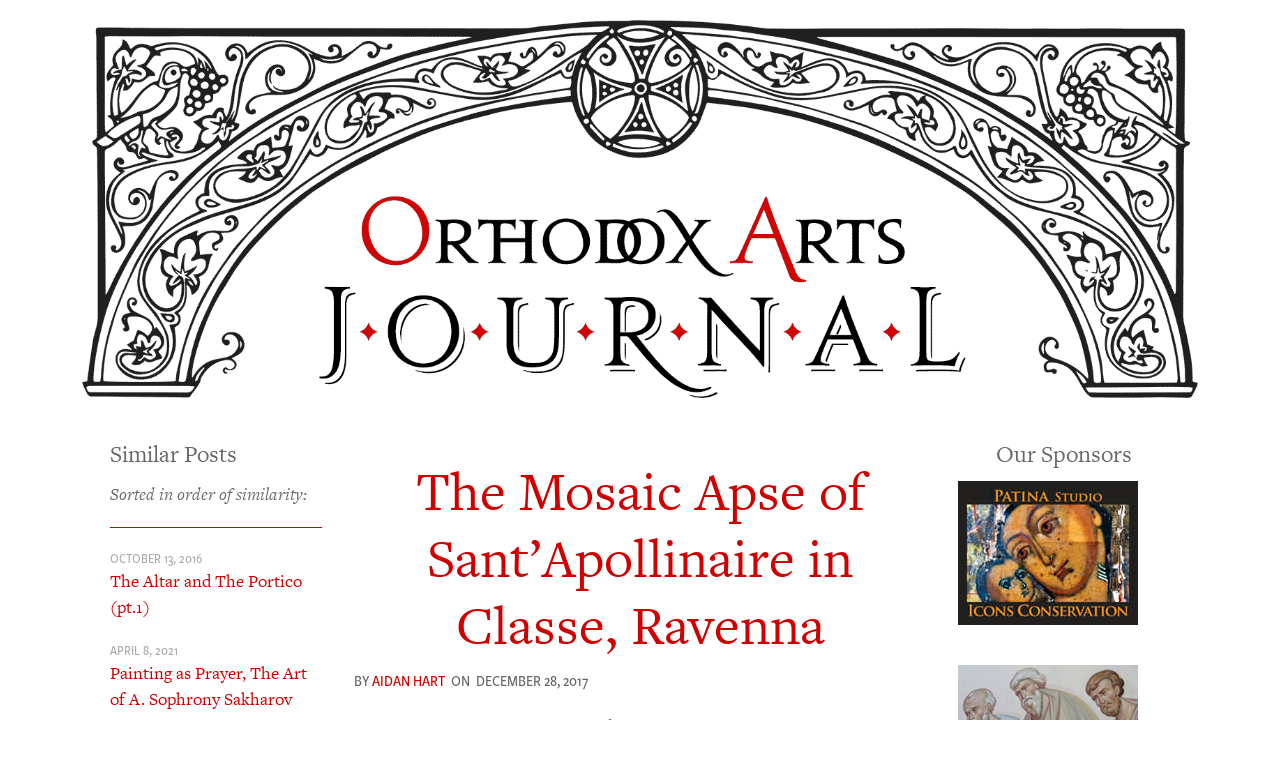

--- FILE ---
content_type: text/html; charset=UTF-8
request_url: https://orthodoxartsjournal.org/the-mosaic-apse-of-santapollinaire-in-classe-ravenna/
body_size: 44463
content:
<!DOCTYPE html>
<html lang="en-US">
<head>
<meta charset="UTF-8" />
<meta name='viewport' content='width=device-width, initial-scale=1.0' />
<meta http-equiv='X-UA-Compatible' content='IE=edge' />
<link rel="profile" href="https://gmpg.org/xfn/11" />
<meta name='robots' content='index, follow, max-image-preview:large, max-snippet:-1, max-video-preview:-1' />
	<style>img:is([sizes="auto" i], [sizes^="auto," i]) { contain-intrinsic-size: 3000px 1500px }</style>
	
            <script data-no-defer="1" data-ezscrex="false" data-cfasync="false" data-pagespeed-no-defer data-cookieconsent="ignore">
                var ctPublicFunctions = {"_ajax_nonce":"9d4bb5f32a","_rest_nonce":"a54ae75b6b","_ajax_url":"\/wp-admin\/admin-ajax.php","_rest_url":"https:\/\/orthodoxartsjournal.org\/wp-json\/","data__cookies_type":"native","data__ajax_type":"rest","data__bot_detector_enabled":0,"data__frontend_data_log_enabled":1,"cookiePrefix":"","wprocket_detected":false,"host_url":"orthodoxartsjournal.org","text__ee_click_to_select":"Click to select the whole data","text__ee_original_email":"The complete one is","text__ee_got_it":"Got it","text__ee_blocked":"Blocked","text__ee_cannot_connect":"Cannot connect","text__ee_cannot_decode":"Can not decode email. Unknown reason","text__ee_email_decoder":"CleanTalk email decoder","text__ee_wait_for_decoding":"The magic is on the way!","text__ee_decoding_process":"Please wait a few seconds while we decode the contact data."}
            </script>
        
            <script data-no-defer="1" data-ezscrex="false" data-cfasync="false" data-pagespeed-no-defer data-cookieconsent="ignore">
                var ctPublic = {"_ajax_nonce":"9d4bb5f32a","settings__forms__check_internal":"0","settings__forms__check_external":"0","settings__forms__force_protection":0,"settings__forms__search_test":"1","settings__forms__wc_add_to_cart":"0","settings__data__bot_detector_enabled":0,"settings__sfw__anti_crawler":0,"blog_home":"https:\/\/orthodoxartsjournal.org\/","pixel__setting":"0","pixel__enabled":false,"pixel__url":null,"data__email_check_before_post":"1","data__email_check_exist_post":0,"data__cookies_type":"native","data__key_is_ok":true,"data__visible_fields_required":true,"wl_brandname":"Anti-Spam by CleanTalk","wl_brandname_short":"CleanTalk","ct_checkjs_key":"77e9203e24161f6295622b3e441556566fd7bb0d202b7113b4dc6e81bdc2b6ed","emailEncoderPassKey":"146afef5270efff8b0df02305331621e","bot_detector_forms_excluded":"W10=","advancedCacheExists":false,"varnishCacheExists":false,"wc_ajax_add_to_cart":false}
            </script>
        
	<!-- This site is optimized with the Yoast SEO plugin v24.5 - https://yoast.com/wordpress/plugins/seo/ -->
	<title>The Mosaic Apse of Sant&#039;Apollinaire in Classe, Ravenna &#8211; Orthodox Arts Journal</title>
	<meta name="description" content="Aidan Hart gives a detailed explanation of the mosaic in the apse of the 6th century church in Ravenna, Italy" />
	<link rel="canonical" href="https://orthodoxartsjournal.org/the-mosaic-apse-of-santapollinaire-in-classe-ravenna/" />
	<meta name="twitter:label1" content="Written by" />
	<meta name="twitter:data1" content="Aidan Hart" />
	<meta name="twitter:label2" content="Est. reading time" />
	<meta name="twitter:data2" content="35 minutes" />
	<script type="application/ld+json" class="yoast-schema-graph">{"@context":"https://schema.org","@graph":[{"@type":"Article","@id":"https://orthodoxartsjournal.org/the-mosaic-apse-of-santapollinaire-in-classe-ravenna/#article","isPartOf":{"@id":"https://orthodoxartsjournal.org/the-mosaic-apse-of-santapollinaire-in-classe-ravenna/"},"author":{"name":"Aidan Hart","@id":"https://orthodoxartsjournal.org/#/schema/person/d4f67b75522fd88cd02ac3e0790205e2"},"headline":"The Mosaic Apse of Sant&#8217;Apollinaire in Classe, Ravenna","datePublished":"2017-12-28T06:09:57+00:00","dateModified":"2018-01-24T19:02:21+00:00","mainEntityOfPage":{"@id":"https://orthodoxartsjournal.org/the-mosaic-apse-of-santapollinaire-in-classe-ravenna/"},"wordCount":7099,"commentCount":6,"publisher":{"@id":"https://orthodoxartsjournal.org/#organization"},"image":{"@id":"https://orthodoxartsjournal.org/the-mosaic-apse-of-santapollinaire-in-classe-ravenna/#primaryimage"},"thumbnailUrl":"https://s3.us-east-2.wasabisys.com/media-oaj/wp-content/uploads/2017/12/02111913/15.-Jerusalem-and-Bethlehem-copy.jpg","keywords":["Aidan Hart","Italy","mosaic","mosaics","Ravenna","San Appolinaire","transfiguration"],"articleSection":["Iconography","Theory"],"inLanguage":"en-US","potentialAction":[{"@type":"CommentAction","name":"Comment","target":["https://orthodoxartsjournal.org/the-mosaic-apse-of-santapollinaire-in-classe-ravenna/#respond"]}]},{"@type":"WebPage","@id":"https://orthodoxartsjournal.org/the-mosaic-apse-of-santapollinaire-in-classe-ravenna/","url":"https://orthodoxartsjournal.org/the-mosaic-apse-of-santapollinaire-in-classe-ravenna/","name":"The Mosaic Apse of Sant'Apollinaire in Classe, Ravenna &#8211; Orthodox Arts Journal","isPartOf":{"@id":"https://orthodoxartsjournal.org/#website"},"primaryImageOfPage":{"@id":"https://orthodoxartsjournal.org/the-mosaic-apse-of-santapollinaire-in-classe-ravenna/#primaryimage"},"image":{"@id":"https://orthodoxartsjournal.org/the-mosaic-apse-of-santapollinaire-in-classe-ravenna/#primaryimage"},"thumbnailUrl":"https://s3.us-east-2.wasabisys.com/media-oaj/wp-content/uploads/2017/12/02111913/15.-Jerusalem-and-Bethlehem-copy.jpg","datePublished":"2017-12-28T06:09:57+00:00","dateModified":"2018-01-24T19:02:21+00:00","description":"Aidan Hart gives a detailed explanation of the mosaic in the apse of the 6th century church in Ravenna, Italy","breadcrumb":{"@id":"https://orthodoxartsjournal.org/the-mosaic-apse-of-santapollinaire-in-classe-ravenna/#breadcrumb"},"inLanguage":"en-US","potentialAction":[{"@type":"ReadAction","target":["https://orthodoxartsjournal.org/the-mosaic-apse-of-santapollinaire-in-classe-ravenna/"]}]},{"@type":"ImageObject","inLanguage":"en-US","@id":"https://orthodoxartsjournal.org/the-mosaic-apse-of-santapollinaire-in-classe-ravenna/#primaryimage","url":"https://s3.us-east-2.wasabisys.com/media-oaj/wp-content/uploads/2017/12/02111913/15.-Jerusalem-and-Bethlehem-copy.jpg","contentUrl":"https://s3.us-east-2.wasabisys.com/media-oaj/wp-content/uploads/2017/12/02111913/15.-Jerusalem-and-Bethlehem-copy.jpg","width":1448,"height":1000,"caption":"Jerusalem and Bethlehem"},{"@type":"BreadcrumbList","@id":"https://orthodoxartsjournal.org/the-mosaic-apse-of-santapollinaire-in-classe-ravenna/#breadcrumb","itemListElement":[{"@type":"ListItem","position":1,"name":"Home","item":"https://orthodoxartsjournal.org/"},{"@type":"ListItem","position":2,"name":"News","item":"https://orthodoxartsjournal.org/news/"},{"@type":"ListItem","position":3,"name":"The Mosaic Apse of Sant&#8217;Apollinaire in Classe, Ravenna"}]},{"@type":"WebSite","@id":"https://orthodoxartsjournal.org/#website","url":"https://orthodoxartsjournal.org/","name":"Orthodox Arts Journal","description":"For the revival of traditional liturgical arts in the Orthodox Church","publisher":{"@id":"https://orthodoxartsjournal.org/#organization"},"potentialAction":[{"@type":"SearchAction","target":{"@type":"EntryPoint","urlTemplate":"https://orthodoxartsjournal.org/?s={search_term_string}"},"query-input":{"@type":"PropertyValueSpecification","valueRequired":true,"valueName":"search_term_string"}}],"inLanguage":"en-US"},{"@type":"Organization","@id":"https://orthodoxartsjournal.org/#organization","name":"Orthodox Arts Journal","url":"https://orthodoxartsjournal.org/","logo":{"@type":"ImageObject","inLanguage":"en-US","@id":"https://orthodoxartsjournal.org/#/schema/logo/image/","url":"https://orthodoxartsjournal.org/wp-content/uploads/2017/06/oaj-arch.gif","contentUrl":"https://orthodoxartsjournal.org/wp-content/uploads/2017/06/oaj-arch.gif","width":2000,"height":678,"caption":"Orthodox Arts Journal"},"image":{"@id":"https://orthodoxartsjournal.org/#/schema/logo/image/"},"sameAs":["https://www.facebook.com/OrthodoxArtsJournal","https://x.com/orthartsjournal"]},{"@type":"Person","@id":"https://orthodoxartsjournal.org/#/schema/person/d4f67b75522fd88cd02ac3e0790205e2","name":"Aidan Hart","sameAs":["http://www.aidanharticons.com"],"url":"https://orthodoxartsjournal.org/author/aidan-hart/"}]}</script>
	<!-- / Yoast SEO plugin. -->


<link rel='dns-prefetch' href='//stats.wp.com' />
<link rel='dns-prefetch' href='//use.typekit.net' />
<link rel='dns-prefetch' href='//v0.wordpress.com' />
<link rel='dns-prefetch' href='//c0.wp.com' />
<link rel="alternate" type="application/rss+xml" title="Orthodox Arts Journal &raquo; Feed" href="https://orthodoxartsjournal.org/feed/" />
<link rel="alternate" type="application/rss+xml" title="Orthodox Arts Journal &raquo; Comments Feed" href="https://orthodoxartsjournal.org/comments/feed/" />
<link rel="alternate" type="application/rss+xml" title="Orthodox Arts Journal &raquo; The Mosaic Apse of Sant&#8217;Apollinaire in Classe, Ravenna Comments Feed" href="https://orthodoxartsjournal.org/the-mosaic-apse-of-santapollinaire-in-classe-ravenna/feed/" />
<link rel="preload" href="https://orthodoxartsjournal.org/wp-content/plugins/bb-plugin/fonts/fontawesome/5.15.4/webfonts/fa-solid-900.woff2" as="font" type="font/woff2" crossorigin="anonymous">
<link rel="preload" href="https://orthodoxartsjournal.org/wp-content/plugins/bb-plugin/fonts/fontawesome/5.15.4/webfonts/fa-regular-400.woff2" as="font" type="font/woff2" crossorigin="anonymous">
<script>
window._wpemojiSettings = {"baseUrl":"https:\/\/s.w.org\/images\/core\/emoji\/16.0.1\/72x72\/","ext":".png","svgUrl":"https:\/\/s.w.org\/images\/core\/emoji\/16.0.1\/svg\/","svgExt":".svg","source":{"concatemoji":"https:\/\/orthodoxartsjournal.org\/wp-includes\/js\/wp-emoji-release.min.js?ver=6.8.3"}};
/*! This file is auto-generated */
!function(s,n){var o,i,e;function c(e){try{var t={supportTests:e,timestamp:(new Date).valueOf()};sessionStorage.setItem(o,JSON.stringify(t))}catch(e){}}function p(e,t,n){e.clearRect(0,0,e.canvas.width,e.canvas.height),e.fillText(t,0,0);var t=new Uint32Array(e.getImageData(0,0,e.canvas.width,e.canvas.height).data),a=(e.clearRect(0,0,e.canvas.width,e.canvas.height),e.fillText(n,0,0),new Uint32Array(e.getImageData(0,0,e.canvas.width,e.canvas.height).data));return t.every(function(e,t){return e===a[t]})}function u(e,t){e.clearRect(0,0,e.canvas.width,e.canvas.height),e.fillText(t,0,0);for(var n=e.getImageData(16,16,1,1),a=0;a<n.data.length;a++)if(0!==n.data[a])return!1;return!0}function f(e,t,n,a){switch(t){case"flag":return n(e,"\ud83c\udff3\ufe0f\u200d\u26a7\ufe0f","\ud83c\udff3\ufe0f\u200b\u26a7\ufe0f")?!1:!n(e,"\ud83c\udde8\ud83c\uddf6","\ud83c\udde8\u200b\ud83c\uddf6")&&!n(e,"\ud83c\udff4\udb40\udc67\udb40\udc62\udb40\udc65\udb40\udc6e\udb40\udc67\udb40\udc7f","\ud83c\udff4\u200b\udb40\udc67\u200b\udb40\udc62\u200b\udb40\udc65\u200b\udb40\udc6e\u200b\udb40\udc67\u200b\udb40\udc7f");case"emoji":return!a(e,"\ud83e\udedf")}return!1}function g(e,t,n,a){var r="undefined"!=typeof WorkerGlobalScope&&self instanceof WorkerGlobalScope?new OffscreenCanvas(300,150):s.createElement("canvas"),o=r.getContext("2d",{willReadFrequently:!0}),i=(o.textBaseline="top",o.font="600 32px Arial",{});return e.forEach(function(e){i[e]=t(o,e,n,a)}),i}function t(e){var t=s.createElement("script");t.src=e,t.defer=!0,s.head.appendChild(t)}"undefined"!=typeof Promise&&(o="wpEmojiSettingsSupports",i=["flag","emoji"],n.supports={everything:!0,everythingExceptFlag:!0},e=new Promise(function(e){s.addEventListener("DOMContentLoaded",e,{once:!0})}),new Promise(function(t){var n=function(){try{var e=JSON.parse(sessionStorage.getItem(o));if("object"==typeof e&&"number"==typeof e.timestamp&&(new Date).valueOf()<e.timestamp+604800&&"object"==typeof e.supportTests)return e.supportTests}catch(e){}return null}();if(!n){if("undefined"!=typeof Worker&&"undefined"!=typeof OffscreenCanvas&&"undefined"!=typeof URL&&URL.createObjectURL&&"undefined"!=typeof Blob)try{var e="postMessage("+g.toString()+"("+[JSON.stringify(i),f.toString(),p.toString(),u.toString()].join(",")+"));",a=new Blob([e],{type:"text/javascript"}),r=new Worker(URL.createObjectURL(a),{name:"wpTestEmojiSupports"});return void(r.onmessage=function(e){c(n=e.data),r.terminate(),t(n)})}catch(e){}c(n=g(i,f,p,u))}t(n)}).then(function(e){for(var t in e)n.supports[t]=e[t],n.supports.everything=n.supports.everything&&n.supports[t],"flag"!==t&&(n.supports.everythingExceptFlag=n.supports.everythingExceptFlag&&n.supports[t]);n.supports.everythingExceptFlag=n.supports.everythingExceptFlag&&!n.supports.flag,n.DOMReady=!1,n.readyCallback=function(){n.DOMReady=!0}}).then(function(){return e}).then(function(){var e;n.supports.everything||(n.readyCallback(),(e=n.source||{}).concatemoji?t(e.concatemoji):e.wpemoji&&e.twemoji&&(t(e.twemoji),t(e.wpemoji)))}))}((window,document),window._wpemojiSettings);
</script>
<!-- orthodoxartsjournal.org is managing ads with Advanced Ads – https://wpadvancedads.com/ --><script id="stagi-ready">
			window.advanced_ads_ready=function(e,a){a=a||"complete";var d=function(e){return"interactive"===a?"loading"!==e:"complete"===e};d(document.readyState)?e():document.addEventListener("readystatechange",(function(a){d(a.target.readyState)&&e()}),{once:"interactive"===a})},window.advanced_ads_ready_queue=window.advanced_ads_ready_queue||[];		</script>
		<style id='wp-emoji-styles-inline-css'>

	img.wp-smiley, img.emoji {
		display: inline !important;
		border: none !important;
		box-shadow: none !important;
		height: 1em !important;
		width: 1em !important;
		margin: 0 0.07em !important;
		vertical-align: -0.1em !important;
		background: none !important;
		padding: 0 !important;
	}
</style>
<link rel='stylesheet' id='wp-block-library-css' href='https://c0.wp.com/c/6.8.3/wp-includes/css/dist/block-library/style.min.css' media='all' />
<style id='wp-block-library-theme-inline-css'>
.wp-block-audio :where(figcaption){color:#555;font-size:13px;text-align:center}.is-dark-theme .wp-block-audio :where(figcaption){color:#ffffffa6}.wp-block-audio{margin:0 0 1em}.wp-block-code{border:1px solid #ccc;border-radius:4px;font-family:Menlo,Consolas,monaco,monospace;padding:.8em 1em}.wp-block-embed :where(figcaption){color:#555;font-size:13px;text-align:center}.is-dark-theme .wp-block-embed :where(figcaption){color:#ffffffa6}.wp-block-embed{margin:0 0 1em}.blocks-gallery-caption{color:#555;font-size:13px;text-align:center}.is-dark-theme .blocks-gallery-caption{color:#ffffffa6}:root :where(.wp-block-image figcaption){color:#555;font-size:13px;text-align:center}.is-dark-theme :root :where(.wp-block-image figcaption){color:#ffffffa6}.wp-block-image{margin:0 0 1em}.wp-block-pullquote{border-bottom:4px solid;border-top:4px solid;color:currentColor;margin-bottom:1.75em}.wp-block-pullquote cite,.wp-block-pullquote footer,.wp-block-pullquote__citation{color:currentColor;font-size:.8125em;font-style:normal;text-transform:uppercase}.wp-block-quote{border-left:.25em solid;margin:0 0 1.75em;padding-left:1em}.wp-block-quote cite,.wp-block-quote footer{color:currentColor;font-size:.8125em;font-style:normal;position:relative}.wp-block-quote:where(.has-text-align-right){border-left:none;border-right:.25em solid;padding-left:0;padding-right:1em}.wp-block-quote:where(.has-text-align-center){border:none;padding-left:0}.wp-block-quote.is-large,.wp-block-quote.is-style-large,.wp-block-quote:where(.is-style-plain){border:none}.wp-block-search .wp-block-search__label{font-weight:700}.wp-block-search__button{border:1px solid #ccc;padding:.375em .625em}:where(.wp-block-group.has-background){padding:1.25em 2.375em}.wp-block-separator.has-css-opacity{opacity:.4}.wp-block-separator{border:none;border-bottom:2px solid;margin-left:auto;margin-right:auto}.wp-block-separator.has-alpha-channel-opacity{opacity:1}.wp-block-separator:not(.is-style-wide):not(.is-style-dots){width:100px}.wp-block-separator.has-background:not(.is-style-dots){border-bottom:none;height:1px}.wp-block-separator.has-background:not(.is-style-wide):not(.is-style-dots){height:2px}.wp-block-table{margin:0 0 1em}.wp-block-table td,.wp-block-table th{word-break:normal}.wp-block-table :where(figcaption){color:#555;font-size:13px;text-align:center}.is-dark-theme .wp-block-table :where(figcaption){color:#ffffffa6}.wp-block-video :where(figcaption){color:#555;font-size:13px;text-align:center}.is-dark-theme .wp-block-video :where(figcaption){color:#ffffffa6}.wp-block-video{margin:0 0 1em}:root :where(.wp-block-template-part.has-background){margin-bottom:0;margin-top:0;padding:1.25em 2.375em}
</style>
<style id='classic-theme-styles-inline-css'>
/*! This file is auto-generated */
.wp-block-button__link{color:#fff;background-color:#32373c;border-radius:9999px;box-shadow:none;text-decoration:none;padding:calc(.667em + 2px) calc(1.333em + 2px);font-size:1.125em}.wp-block-file__button{background:#32373c;color:#fff;text-decoration:none}
</style>
<link rel='stylesheet' id='mediaelement-css' href='https://c0.wp.com/c/6.8.3/wp-includes/js/mediaelement/mediaelementplayer-legacy.min.css' media='all' />
<link rel='stylesheet' id='wp-mediaelement-css' href='https://c0.wp.com/c/6.8.3/wp-includes/js/mediaelement/wp-mediaelement.min.css' media='all' />
<style id='jetpack-sharing-buttons-style-inline-css'>
.jetpack-sharing-buttons__services-list{display:flex;flex-direction:row;flex-wrap:wrap;gap:0;list-style-type:none;margin:5px;padding:0}.jetpack-sharing-buttons__services-list.has-small-icon-size{font-size:12px}.jetpack-sharing-buttons__services-list.has-normal-icon-size{font-size:16px}.jetpack-sharing-buttons__services-list.has-large-icon-size{font-size:24px}.jetpack-sharing-buttons__services-list.has-huge-icon-size{font-size:36px}@media print{.jetpack-sharing-buttons__services-list{display:none!important}}.editor-styles-wrapper .wp-block-jetpack-sharing-buttons{gap:0;padding-inline-start:0}ul.jetpack-sharing-buttons__services-list.has-background{padding:1.25em 2.375em}
</style>
<link rel='stylesheet' id='wp-post-series-css' href='https://orthodoxartsjournal.org/wp-content/plugins/wp-post-series/build/post-series.css?ver=1648744709' media='all' />
<style id='global-styles-inline-css'>
:root{--wp--preset--aspect-ratio--square: 1;--wp--preset--aspect-ratio--4-3: 4/3;--wp--preset--aspect-ratio--3-4: 3/4;--wp--preset--aspect-ratio--3-2: 3/2;--wp--preset--aspect-ratio--2-3: 2/3;--wp--preset--aspect-ratio--16-9: 16/9;--wp--preset--aspect-ratio--9-16: 9/16;--wp--preset--color--black: #000000;--wp--preset--color--cyan-bluish-gray: #abb8c3;--wp--preset--color--white: #ffffff;--wp--preset--color--pale-pink: #f78da7;--wp--preset--color--vivid-red: #cf2e2e;--wp--preset--color--luminous-vivid-orange: #ff6900;--wp--preset--color--luminous-vivid-amber: #fcb900;--wp--preset--color--light-green-cyan: #7bdcb5;--wp--preset--color--vivid-green-cyan: #00d084;--wp--preset--color--pale-cyan-blue: #8ed1fc;--wp--preset--color--vivid-cyan-blue: #0693e3;--wp--preset--color--vivid-purple: #9b51e0;--wp--preset--color--fl-heading-text: #333333;--wp--preset--color--fl-body-bg: #ffffff;--wp--preset--color--fl-body-text: #757575;--wp--preset--color--fl-accent: #d00000;--wp--preset--color--fl-accent-hover: #930000;--wp--preset--color--fl-topbar-bg: #ffffff;--wp--preset--color--fl-topbar-text: #000000;--wp--preset--color--fl-topbar-link: #428bca;--wp--preset--color--fl-topbar-hover: #428bca;--wp--preset--color--fl-header-bg: #ffffff;--wp--preset--color--fl-header-text: #000000;--wp--preset--color--fl-header-link: #d00000;--wp--preset--color--fl-header-hover: #9e0000;--wp--preset--color--fl-nav-bg: #ffffff;--wp--preset--color--fl-nav-link: #d00000;--wp--preset--color--fl-nav-hover: #8c0000;--wp--preset--color--fl-content-bg: #ffffff;--wp--preset--color--fl-footer-widgets-bg: #ffffff;--wp--preset--color--fl-footer-widgets-text: #000000;--wp--preset--color--fl-footer-widgets-link: #428bca;--wp--preset--color--fl-footer-widgets-hover: #428bca;--wp--preset--color--fl-footer-bg: #ffffff;--wp--preset--color--fl-footer-text: #000000;--wp--preset--color--fl-footer-link: #428bca;--wp--preset--color--fl-footer-hover: #428bca;--wp--preset--gradient--vivid-cyan-blue-to-vivid-purple: linear-gradient(135deg,rgba(6,147,227,1) 0%,rgb(155,81,224) 100%);--wp--preset--gradient--light-green-cyan-to-vivid-green-cyan: linear-gradient(135deg,rgb(122,220,180) 0%,rgb(0,208,130) 100%);--wp--preset--gradient--luminous-vivid-amber-to-luminous-vivid-orange: linear-gradient(135deg,rgba(252,185,0,1) 0%,rgba(255,105,0,1) 100%);--wp--preset--gradient--luminous-vivid-orange-to-vivid-red: linear-gradient(135deg,rgba(255,105,0,1) 0%,rgb(207,46,46) 100%);--wp--preset--gradient--very-light-gray-to-cyan-bluish-gray: linear-gradient(135deg,rgb(238,238,238) 0%,rgb(169,184,195) 100%);--wp--preset--gradient--cool-to-warm-spectrum: linear-gradient(135deg,rgb(74,234,220) 0%,rgb(151,120,209) 20%,rgb(207,42,186) 40%,rgb(238,44,130) 60%,rgb(251,105,98) 80%,rgb(254,248,76) 100%);--wp--preset--gradient--blush-light-purple: linear-gradient(135deg,rgb(255,206,236) 0%,rgb(152,150,240) 100%);--wp--preset--gradient--blush-bordeaux: linear-gradient(135deg,rgb(254,205,165) 0%,rgb(254,45,45) 50%,rgb(107,0,62) 100%);--wp--preset--gradient--luminous-dusk: linear-gradient(135deg,rgb(255,203,112) 0%,rgb(199,81,192) 50%,rgb(65,88,208) 100%);--wp--preset--gradient--pale-ocean: linear-gradient(135deg,rgb(255,245,203) 0%,rgb(182,227,212) 50%,rgb(51,167,181) 100%);--wp--preset--gradient--electric-grass: linear-gradient(135deg,rgb(202,248,128) 0%,rgb(113,206,126) 100%);--wp--preset--gradient--midnight: linear-gradient(135deg,rgb(2,3,129) 0%,rgb(40,116,252) 100%);--wp--preset--font-size--small: 13px;--wp--preset--font-size--medium: 20px;--wp--preset--font-size--large: 36px;--wp--preset--font-size--x-large: 42px;--wp--preset--spacing--20: 0.44rem;--wp--preset--spacing--30: 0.67rem;--wp--preset--spacing--40: 1rem;--wp--preset--spacing--50: 1.5rem;--wp--preset--spacing--60: 2.25rem;--wp--preset--spacing--70: 3.38rem;--wp--preset--spacing--80: 5.06rem;--wp--preset--shadow--natural: 6px 6px 9px rgba(0, 0, 0, 0.2);--wp--preset--shadow--deep: 12px 12px 50px rgba(0, 0, 0, 0.4);--wp--preset--shadow--sharp: 6px 6px 0px rgba(0, 0, 0, 0.2);--wp--preset--shadow--outlined: 6px 6px 0px -3px rgba(255, 255, 255, 1), 6px 6px rgba(0, 0, 0, 1);--wp--preset--shadow--crisp: 6px 6px 0px rgba(0, 0, 0, 1);}:where(.is-layout-flex){gap: 0.5em;}:where(.is-layout-grid){gap: 0.5em;}body .is-layout-flex{display: flex;}.is-layout-flex{flex-wrap: wrap;align-items: center;}.is-layout-flex > :is(*, div){margin: 0;}body .is-layout-grid{display: grid;}.is-layout-grid > :is(*, div){margin: 0;}:where(.wp-block-columns.is-layout-flex){gap: 2em;}:where(.wp-block-columns.is-layout-grid){gap: 2em;}:where(.wp-block-post-template.is-layout-flex){gap: 1.25em;}:where(.wp-block-post-template.is-layout-grid){gap: 1.25em;}.has-black-color{color: var(--wp--preset--color--black) !important;}.has-cyan-bluish-gray-color{color: var(--wp--preset--color--cyan-bluish-gray) !important;}.has-white-color{color: var(--wp--preset--color--white) !important;}.has-pale-pink-color{color: var(--wp--preset--color--pale-pink) !important;}.has-vivid-red-color{color: var(--wp--preset--color--vivid-red) !important;}.has-luminous-vivid-orange-color{color: var(--wp--preset--color--luminous-vivid-orange) !important;}.has-luminous-vivid-amber-color{color: var(--wp--preset--color--luminous-vivid-amber) !important;}.has-light-green-cyan-color{color: var(--wp--preset--color--light-green-cyan) !important;}.has-vivid-green-cyan-color{color: var(--wp--preset--color--vivid-green-cyan) !important;}.has-pale-cyan-blue-color{color: var(--wp--preset--color--pale-cyan-blue) !important;}.has-vivid-cyan-blue-color{color: var(--wp--preset--color--vivid-cyan-blue) !important;}.has-vivid-purple-color{color: var(--wp--preset--color--vivid-purple) !important;}.has-black-background-color{background-color: var(--wp--preset--color--black) !important;}.has-cyan-bluish-gray-background-color{background-color: var(--wp--preset--color--cyan-bluish-gray) !important;}.has-white-background-color{background-color: var(--wp--preset--color--white) !important;}.has-pale-pink-background-color{background-color: var(--wp--preset--color--pale-pink) !important;}.has-vivid-red-background-color{background-color: var(--wp--preset--color--vivid-red) !important;}.has-luminous-vivid-orange-background-color{background-color: var(--wp--preset--color--luminous-vivid-orange) !important;}.has-luminous-vivid-amber-background-color{background-color: var(--wp--preset--color--luminous-vivid-amber) !important;}.has-light-green-cyan-background-color{background-color: var(--wp--preset--color--light-green-cyan) !important;}.has-vivid-green-cyan-background-color{background-color: var(--wp--preset--color--vivid-green-cyan) !important;}.has-pale-cyan-blue-background-color{background-color: var(--wp--preset--color--pale-cyan-blue) !important;}.has-vivid-cyan-blue-background-color{background-color: var(--wp--preset--color--vivid-cyan-blue) !important;}.has-vivid-purple-background-color{background-color: var(--wp--preset--color--vivid-purple) !important;}.has-black-border-color{border-color: var(--wp--preset--color--black) !important;}.has-cyan-bluish-gray-border-color{border-color: var(--wp--preset--color--cyan-bluish-gray) !important;}.has-white-border-color{border-color: var(--wp--preset--color--white) !important;}.has-pale-pink-border-color{border-color: var(--wp--preset--color--pale-pink) !important;}.has-vivid-red-border-color{border-color: var(--wp--preset--color--vivid-red) !important;}.has-luminous-vivid-orange-border-color{border-color: var(--wp--preset--color--luminous-vivid-orange) !important;}.has-luminous-vivid-amber-border-color{border-color: var(--wp--preset--color--luminous-vivid-amber) !important;}.has-light-green-cyan-border-color{border-color: var(--wp--preset--color--light-green-cyan) !important;}.has-vivid-green-cyan-border-color{border-color: var(--wp--preset--color--vivid-green-cyan) !important;}.has-pale-cyan-blue-border-color{border-color: var(--wp--preset--color--pale-cyan-blue) !important;}.has-vivid-cyan-blue-border-color{border-color: var(--wp--preset--color--vivid-cyan-blue) !important;}.has-vivid-purple-border-color{border-color: var(--wp--preset--color--vivid-purple) !important;}.has-vivid-cyan-blue-to-vivid-purple-gradient-background{background: var(--wp--preset--gradient--vivid-cyan-blue-to-vivid-purple) !important;}.has-light-green-cyan-to-vivid-green-cyan-gradient-background{background: var(--wp--preset--gradient--light-green-cyan-to-vivid-green-cyan) !important;}.has-luminous-vivid-amber-to-luminous-vivid-orange-gradient-background{background: var(--wp--preset--gradient--luminous-vivid-amber-to-luminous-vivid-orange) !important;}.has-luminous-vivid-orange-to-vivid-red-gradient-background{background: var(--wp--preset--gradient--luminous-vivid-orange-to-vivid-red) !important;}.has-very-light-gray-to-cyan-bluish-gray-gradient-background{background: var(--wp--preset--gradient--very-light-gray-to-cyan-bluish-gray) !important;}.has-cool-to-warm-spectrum-gradient-background{background: var(--wp--preset--gradient--cool-to-warm-spectrum) !important;}.has-blush-light-purple-gradient-background{background: var(--wp--preset--gradient--blush-light-purple) !important;}.has-blush-bordeaux-gradient-background{background: var(--wp--preset--gradient--blush-bordeaux) !important;}.has-luminous-dusk-gradient-background{background: var(--wp--preset--gradient--luminous-dusk) !important;}.has-pale-ocean-gradient-background{background: var(--wp--preset--gradient--pale-ocean) !important;}.has-electric-grass-gradient-background{background: var(--wp--preset--gradient--electric-grass) !important;}.has-midnight-gradient-background{background: var(--wp--preset--gradient--midnight) !important;}.has-small-font-size{font-size: var(--wp--preset--font-size--small) !important;}.has-medium-font-size{font-size: var(--wp--preset--font-size--medium) !important;}.has-large-font-size{font-size: var(--wp--preset--font-size--large) !important;}.has-x-large-font-size{font-size: var(--wp--preset--font-size--x-large) !important;}
:where(.wp-block-post-template.is-layout-flex){gap: 1.25em;}:where(.wp-block-post-template.is-layout-grid){gap: 1.25em;}
:where(.wp-block-columns.is-layout-flex){gap: 2em;}:where(.wp-block-columns.is-layout-grid){gap: 2em;}
:root :where(.wp-block-pullquote){font-size: 1.5em;line-height: 1.6;}
</style>
<link rel='stylesheet' id='cleantalk-public-css-css' href='https://orthodoxartsjournal.org/wp-content/plugins/cleantalk-spam-protect/css/cleantalk-public.min.css?ver=6.70.1_1766178011' media='all' />
<link rel='stylesheet' id='cleantalk-email-decoder-css-css' href='https://orthodoxartsjournal.org/wp-content/plugins/cleantalk-spam-protect/css/cleantalk-email-decoder.min.css?ver=6.70.1_1766178011' media='all' />
<link rel='stylesheet' id='custom-typekit-css-css' href='https://use.typekit.net/qpg6wej.css?ver=1.0.18' media='all' />
<style id='wpgb-head-inline-css'>
.wp-grid-builder:not(.wpgb-template),.wpgb-facet{opacity:0.01}.wpgb-facet fieldset{margin:0;padding:0;border:none;outline:none;box-shadow:none}.wpgb-facet fieldset:last-child{margin-bottom:40px;}.wpgb-facet fieldset legend.wpgb-sr-only{height:1px;width:1px}
</style>
<link rel='stylesheet' id='font-awesome-5-css' href='https://orthodoxartsjournal.org/wp-content/plugins/bb-plugin/fonts/fontawesome/5.15.4/css/all.min.css?ver=2.9.0.4' media='all' />
<link rel='stylesheet' id='fl-builder-layout-bundle-1beedc4532ec80b3e8ed8028d26494a7-css' href='https://orthodoxartsjournal.org/wp-content/uploads/bb-plugin/cache/1beedc4532ec80b3e8ed8028d26494a7-layout-bundle.css?ver=2.9.0.4-1.5.2.1-20251125200437' media='all' />
<link rel='stylesheet' id='fancybox-css' href='https://orthodoxartsjournal.org/wp-content/plugins/easy-fancybox/fancybox/1.5.4/jquery.fancybox.min.css?ver=6.8.3' media='screen' />
<link rel='stylesheet' id='jquery-magnificpopup-css' href='https://orthodoxartsjournal.org/wp-content/plugins/bb-plugin/css/jquery.magnificpopup.min.css?ver=2.9.0.4' media='all' />
<link rel='stylesheet' id='base-css' href='https://orthodoxartsjournal.org/wp-content/themes/bb-theme/css/base.min.css?ver=1.7.15.3' media='all' />
<link rel='stylesheet' id='fl-automator-skin-css' href='https://orthodoxartsjournal.org/wp-content/uploads/bb-theme/skin-6649777e01730.css?ver=1.7.15.3' media='all' />
<link rel='stylesheet' id='fl-child-theme-css' href='https://orthodoxartsjournal.org/wp-content/themes/bb-theme-child/style.css?ver=6.8.3' media='all' />
<link rel='stylesheet' id='sharedaddy-css' href='https://c0.wp.com/p/jetpack/13.9.1/modules/sharedaddy/sharing.css' media='all' />
<link rel='stylesheet' id='social-logos-css' href='https://c0.wp.com/p/jetpack/13.9.1/_inc/social-logos/social-logos.min.css' media='all' />
<script src="https://orthodoxartsjournal.org/wp-content/plugins/cleantalk-spam-protect/js/apbct-public-bundle_gathering.min.js?ver=6.70.1_1766178011" id="apbct-public-bundle_gathering.min-js-js"></script>
<script src="https://c0.wp.com/c/6.8.3/wp-includes/js/jquery/jquery.min.js" id="jquery-core-js"></script>
<script src="https://c0.wp.com/c/6.8.3/wp-includes/js/jquery/jquery-migrate.min.js" id="jquery-migrate-js"></script>
<link rel="https://api.w.org/" href="https://orthodoxartsjournal.org/wp-json/" /><link rel="alternate" title="JSON" type="application/json" href="https://orthodoxartsjournal.org/wp-json/wp/v2/posts/10033" /><link rel="EditURI" type="application/rsd+xml" title="RSD" href="https://orthodoxartsjournal.org/xmlrpc.php?rsd" />
<meta name="generator" content="WordPress 6.8.3" />
<link rel='shortlink' href='https://wp.me/p2txuG-2BP' />
<link rel="alternate" title="oEmbed (JSON)" type="application/json+oembed" href="https://orthodoxartsjournal.org/wp-json/oembed/1.0/embed?url=https%3A%2F%2Forthodoxartsjournal.org%2Fthe-mosaic-apse-of-santapollinaire-in-classe-ravenna%2F" />
<link rel="alternate" title="oEmbed (XML)" type="text/xml+oembed" href="https://orthodoxartsjournal.org/wp-json/oembed/1.0/embed?url=https%3A%2F%2Forthodoxartsjournal.org%2Fthe-mosaic-apse-of-santapollinaire-in-classe-ravenna%2F&#038;format=xml" />
<noscript><style>.wp-grid-builder .wpgb-card.wpgb-card-hidden .wpgb-card-wrapper{opacity:1!important;visibility:visible!important;transform:none!important}.wpgb-facet {opacity:1!important;pointer-events:auto!important}.wpgb-facet *:not(.wpgb-pagination-facet){display:none}</style></noscript>	<style>img#wpstats{display:none}</style>
		<noscript><style>.lazyload[data-src]{display:none !important;}</style></noscript><style>.lazyload{background-image:none !important;}.lazyload:before{background-image:none !important;}</style>
<!-- Jetpack Open Graph Tags -->
<meta property="og:type" content="article" />
<meta property="og:title" content="The Mosaic Apse of Sant&#8217;Apollinaire in Classe, Ravenna" />
<meta property="og:url" content="https://orthodoxartsjournal.org/the-mosaic-apse-of-santapollinaire-in-classe-ravenna/" />
<meta property="og:description" content="THE MOSAIC APSE OF SANT’APOLLINARE IN CLASSE, RAVENNA:  A Miracle of Design Aidan Hart There is some iconography that can only be described as miraculous. Such is the sixth century apse mosaic at t…" />
<meta property="article:published_time" content="2017-12-28T06:09:57+00:00" />
<meta property="article:modified_time" content="2018-01-24T19:02:21+00:00" />
<meta property="og:site_name" content="Orthodox Arts Journal" />
<meta property="og:image" content="https://s3.us-east-2.wasabisys.com/media-oaj/wp-content/uploads/2017/12/02111913/15.-Jerusalem-and-Bethlehem-copy.jpg" />
<meta property="og:image:width" content="1448" />
<meta property="og:image:height" content="1000" />
<meta property="og:image:alt" content="" />
<meta property="og:locale" content="en_US" />
<meta name="twitter:site" content="@orthartsjournal" />
<meta name="twitter:text:title" content="The Mosaic Apse of Sant&#8217;Apollinaire in Classe, Ravenna" />
<meta name="twitter:image" content="https://s3.us-east-2.wasabisys.com/media-oaj/wp-content/uploads/2017/12/02111913/15.-Jerusalem-and-Bethlehem-copy.jpg?w=640" />
<meta name="twitter:card" content="summary_large_image" />

<!-- End Jetpack Open Graph Tags -->
<link rel="icon" href="https://s3.us-east-2.wasabisys.com/media-oaj/wp-content/uploads/2021/01/02004348/favicon1.gif" sizes="32x32" />
<link rel="icon" href="https://s3.us-east-2.wasabisys.com/media-oaj/wp-content/uploads/2021/01/02004348/favicon1.gif" sizes="192x192" />
<link rel="apple-touch-icon" href="https://s3.us-east-2.wasabisys.com/media-oaj/wp-content/uploads/2021/01/02004348/favicon1.gif" />
<meta name="msapplication-TileImage" content="https://s3.us-east-2.wasabisys.com/media-oaj/wp-content/uploads/2021/01/02004348/favicon1.gif" />
		<style id="wp-custom-css">
			body, p, select, input, h1, h2, h3, h4, h5, h6 {
	font-family: "freight-text-pro","Palatino","Georgia",serif;
	font-style: normal;
	font-weight: 400;
	color: #666666;
	padding-top: 0;
}


a {
	color: #d00000;
}

hr {
	color: #d00000;
	border: 0px;
	border-top: 1px solid #d00000;
}

#header {
	background: #d00000 !important;
}

.jumbotron p {
	color: #ffffff;
}

.singular-post .entry-content p, .page .entry-content p {
	font-size: 18px;
	color: #666666 !important;
}

h1, h2, h1 a, h2 a {
	font-weight: 400;
	color: #d00000;
}

h1.entry-title, h2.entry-title a {
	-moz-font-feature-settings: normal !important;
	-webkit-font-feature-settings: normal !important;
	font-feature-settings: normal !important;	
}

h1.entry-title {
	font-size: 4em;
	text-align: center;
}

h3, h4 {
	font-weight: 400;

}

.artist-features a.title, .artist-features .excerpt {
	color: #cccccc;
}

a.title {
	color: #000000;
}

a.title:hover {
	text-decoration:none !important;
	color: #d00000 !important;
}

.lead {
	font-weight: font-size: 1.5em;
}

.italic {
	font-style: italic !important;
}

blockquote {
	padding: 2% 5% !important;
	border-top:0 !important;
	border-bottom:0 !important;
	border-left: 1px solid #ccc;
	font-style: italic;
	font-size: 1em !important;
}

ul, ol {
	font-size: 18px;	
}

ul li, ol li {
	padding-top: 0%;
	padding-bottom: 0%;
}

.entry-summary p {
	font-size: 18px;
}

.entry-byline {
	font-size: 14px;
}

.entry-meta {
	font-style: italic;
}

.banner, .loop-meta {
	background-color: #fff !important;
	color: #000 !important;
	text-align: center;
}

.jumbotron h1, .jumbotron .h1 {
	color: #000 !important;
}

.jumbotron p {
	color: #ccc !important;
	font-style: italic;
}

.jumbotron {
	padding-bottom:10px;	
}

.navbar-default .navbar-nav>li>a {
	color:#fff !important;	
}

.navbar-default .navbar-toggle:hover, .navbar-default .navbar-toggle:focus {
	background-color:#dd0000;
}

.loop-title {
	padding:30px 0 15px;
	border-bottom: #dd0000 solid 1px;
}

.breadcrumb-bar {
	display:none;	
}

#footer .footer-content, #footer .footer-content .credit {
	width: 100% !important;
	text-align: center !important;
}


.btn-primary {
	background-color: #dd0000 !important;
	border-color: #dd0000 !important;
	color: #fff;
	border-radius: 3px;
	padding: 5px 10px;
	font-size: 14px;
}

.btn-primary:hover {
	color: #fff;
}

.pagination>.active>a, .pagination>.active>a:hover, .pagination>.active>a:focus, .pagination>.active>span, .pagination>.active>span:hover, .pagination>.active>span:focus {
	background-color: #dd0000;
	border-color: #dd0000;
}

.pagination>li>a, .pagination>li>span {
	color: #dd0000;	
}

/** Glyphicon Flip **/
.icon-flipped {
    transform: scaleX(-1);
    -moz-transform: scaleX(-1);
    -webkit-transform: scaleX(-1);
    -ms-transform: scaleX(-1);
}


/** Display Posts Styling **/

.display-posts-listing span.author, .entry-byline {
	font-family: "freight-sans-condensed-pro",sans-serif !important;
	font-style: normal;
	font-weight: 500;
}

.display-posts-listing .listing-item a.title {
	font-size: 18px;
	font-weight:bold;
	font-style: italic;
    line-height: 1.2em;
    display: flex;
    margin-bottom: 15px;
}

.display-posts-listing .listing-item {
    clear: both;
}

.display-posts-listing span.author, .entry-byline {
    color: #aaa;
	display: block;
    margin: -5px 0 20px;
    text-transform: uppercase !important;
}

.display-posts-listing .excerpt-dash, .display-posts-listing .more-link {
	display:none;
}

ul.display-posts-listing {
	list-style:none;
	padding-left:0;
}

.display-posts-listing .listing-item img {
    margin: 0 0 10px 0;
	border:0;
	padding:0;
}

/** Image styling **/

.blog .thumbnail, .search .thumbnail, .archive .thumbnail {
	width: auto !important;
	height: auto !important;
}

.entry-content img {
	border:0; 
	padding:0;
	-webkit-border-radius: 0 !important;
	-moz-border-radius: 0px;	
	border-radius: 0 !important;
	-webkit-box-shadow: 0 0px 0px rgba(0,0,0,0.075);
  	-moz-box-shadow: 0 0px 0px rgba(0,0,0,0.075);
  	box-shadow: 0 0px 0px rgba(0,0,0,0.075);
}

/** Fix images cut off on right **/

.wp-caption img{ width: 96% !important; }

.wp-caption.aligncenter { 
	text-align: center !important;
}

div#fade {
	opacity: 0.1 !important;
}

div#fade:hover {
	opacity: 1.0 !important;
}

.wp-caption p.wp-caption-text {
	font-size: 16px;
	font-style: italic;
	color: #888888;
}

.wp-caption {
	background: transparent;
	border: 0;
	padding: 20px 0;
}

@media (max-width:988px) {
	#content .wp-caption a img {
		width: 99.03225806% !important; /* 614/620 */
		height: auto;
	}
	.jumbotron {
		padding-top:80px;
	}
}

/** Jetpack Styles **/
#subscribe-email input {
width: 200px !important;
height: 40px;
padding: 10px 8px;
font-size: 15px;
border: 0;
float:left;
border-bottom: 1px solid #aaa;
}

#subscribe-submit > input[type="submit"] {
background: transparent;
width: auto;
padding: 0;
border: 0;
height: auto;
}

/* Use Your Drive Styling */

#UseyourDrive {
  font: 1.1em "freight-text-pro","Palatino","Georgia",serif !important;
}

#UseyourDrive .list-container, #UseyourDrive .nav-header, #UseyourDrive .ajax-filelist, #UseyourDrive .loading, #UseyourDrive .jp-jplayer {
  background-color: rgba(250, 250, 250, 1) !important;
  border-color: #fff !important;
  background-color: #fff !important;
  background: #fff !important;
}


#UseyourDrive .ajax-filelist {
  box-shadow: none !important;
  -webkit-box-shadow: none !important;
}
 

		</style>
		<style>
  @import url("https://use.typekit.net/vmh5olt.css");
</style>
</head>
<body class="wp-singular post-template-default single single-post postid-10033 single-format-standard wp-theme-bb-theme wp-child-theme-bb-theme-child fl-builder-2-9-0-4 fl-themer-1-5-2-1-20251125200437 fl-theme-1-7-15-3 fl-theme-builder-header fl-theme-builder-header-site-header fl-theme-builder-footer fl-theme-builder-footer-site-footer fl-theme-builder-singular fl-theme-builder-singular-single-post fl-framework-base fl-preset-default fl-full-width fl-has-sidebar fl-search-active fl-nav-collapse-menu aa-prefix-stagi-" itemscope="itemscope" itemtype="https://schema.org/WebPage">
<a aria-label="Skip to content" class="fl-screen-reader-text" href="#fl-main-content">Skip to content</a><div class="fl-page">
	<header class="fl-builder-content fl-builder-content-13087 fl-builder-global-templates-locked" data-post-id="13087" data-type="header" data-sticky="0" data-sticky-on="" data-sticky-breakpoint="medium" data-shrink="0" data-overlay="0" data-overlay-bg="transparent" data-shrink-image-height="50px" role="banner" itemscope="itemscope" itemtype="http://schema.org/WPHeader"><div class="fl-row fl-row-full-width fl-row-bg-color fl-node-9kj56zgptm4l fl-row-default-height fl-row-align-center fl-visible-mobile" data-node="9kj56zgptm4l">
	<div class="fl-row-content-wrap">
						<div class="fl-row-content fl-row-fixed-width fl-node-content">
		
<div class="fl-col-group fl-node-s4kx0amyvole fl-col-group-equal-height fl-col-group-align-center fl-col-group-custom-width" data-node="s4kx0amyvole">
			<div class="fl-col fl-node-glcvqu1bkf7j fl-col-bg-color fl-col-small fl-col-small-custom-width" data-node="glcvqu1bkf7j">
	<div class="fl-col-content fl-node-content"><div class="fl-module fl-module-heading fl-node-b94opm1qave2" data-node="b94opm1qave2">
	<div class="fl-module-content fl-node-content">
		<h1 class="fl-heading">
		<span class="fl-heading-text">Orthodox Arts Journal</span>
	</h1>
	</div>
</div>
</div>
</div>
			<div class="fl-col fl-node-1cunvey6p384 fl-col-bg-color fl-col-small fl-col-small-custom-width" data-node="1cunvey6p384">
	<div class="fl-col-content fl-node-content"><div class="fl-module fl-module-menu fl-node-5jfmq2kho71s" data-node="5jfmq2kho71s">
	<div class="fl-module-content fl-node-content">
		<div class="fl-menu fl-menu-responsive-toggle-always fl-menu-search-enabled">
	<button class="fl-menu-mobile-toggle hamburger" aria-label="Main Menu"><span class="fl-menu-icon svg-container"><svg version="1.1" class="hamburger-menu" xmlns="http://www.w3.org/2000/svg" xmlns:xlink="http://www.w3.org/1999/xlink" viewBox="0 0 512 512">
<rect class="fl-hamburger-menu-top" width="512" height="102"/>
<rect class="fl-hamburger-menu-middle" y="205" width="512" height="102"/>
<rect class="fl-hamburger-menu-bottom" y="410" width="512" height="102"/>
</svg>
</span></button>	<div class="fl-clear"></div>
	<nav aria-label="Main Menu" itemscope="itemscope" itemtype="https://schema.org/SiteNavigationElement"><ul id="menu-main-navigation" class="menu fl-menu-horizontal fl-toggle-none"><li id="menu-item-122" class="menu-item menu-item-type-post_type menu-item-object-page"><a href="https://orthodoxartsjournal.org/about/">About</a></li><li id="menu-item-55" class="menu-item menu-item-type-taxonomy menu-item-object-category"><a href="https://orthodoxartsjournal.org/topics/architecture/">Architecture</a></li><li id="menu-item-57" class="menu-item menu-item-type-taxonomy menu-item-object-category current-post-ancestor current-menu-parent current-post-parent"><a href="https://orthodoxartsjournal.org/topics/iconography/">Iconography</a></li><li id="menu-item-164" class="menu-item menu-item-type-taxonomy menu-item-object-category"><a href="https://orthodoxartsjournal.org/topics/minor-arts/">Minor Arts</a></li><li id="menu-item-59" class="menu-item menu-item-type-taxonomy menu-item-object-category"><a href="https://orthodoxartsjournal.org/topics/music/">Music</a></li><li id="menu-item-71" class="menu-item menu-item-type-taxonomy menu-item-object-category current-post-ancestor current-menu-parent current-post-parent"><a href="https://orthodoxartsjournal.org/topics/theory/">Theory</a></li><li id="menu-item-9063" class="menu-item menu-item-type-post_type menu-item-object-page"><a href="https://orthodoxartsjournal.org/orthodox-illustration-project/">Orthodox Illustration Project</a></li><li class='menu-item fl-menu-search-item'><div class="fl-search-form fl-search-form-button fl-search-button-reveal fl-search-button-center fl-search-form-width-full"
	>
	<div class="fl-search-form-wrap">
		<div class="fl-search-form-fields">
			<div class="fl-search-form-input-wrap">
				<form role="search" aria-label="Search form" method="get" action="https://orthodoxartsjournal.org/">
	<div class="fl-form-field">
		<input type="search" aria-label="Search input" class="fl-search-text" placeholder="Search..." value="" name="s" />

			</div>
	</form>
			</div>
			<div  class="fl-button-wrap fl-button-width-auto fl-button-center fl-button-has-icon">
			<a href="#" target="_self" class="fl-button">
					<i class="fl-button-icon fl-button-icon-before fas fa-search" aria-hidden="true"></i>
						<span class="fl-button-text"><span class="sr-only">Search</span></span>
					</a>
	</div>
		</div>
	</div>
</div>
</li></ul></nav></div>
	</div>
</div>
</div>
</div>
	</div>
		</div>
	</div>
</div>
<div class="fl-row fl-row-full-width fl-row-bg-color fl-node-8bc2yl7da19q fl-row-default-height fl-row-align-center" data-node="8bc2yl7da19q">
	<div class="fl-row-content-wrap">
						<div class="fl-row-content fl-row-fixed-width fl-node-content">
		
<div class="fl-col-group fl-node-g0rwyhvz1efa" data-node="g0rwyhvz1efa">
			<div class="fl-col fl-node-nfcye32kqbs8 fl-col-bg-color" data-node="nfcye32kqbs8">
	<div class="fl-col-content fl-node-content"><div class="fl-module fl-module-photo fl-node-hjxg63c8bowl" data-node="hjxg63c8bowl">
	<div class="fl-module-content fl-node-content">
		<div class="fl-photo fl-photo-align-center" itemscope itemtype="https://schema.org/ImageObject">
	<div class="fl-photo-content fl-photo-img-gif">
				<a href="https://orthodoxartsjournal.org" target="_self" itemprop="url">
				<img decoding="async" class="fl-photo-img wp-image-13209 size-full" src="https://s3.us-east-2.wasabisys.com/media-oaj/wp-content/uploads/2022/05/02213112/oaj-arch.gif" alt="oaj-arch" itemprop="image" height="542" width="1600" title="oaj-arch"  data-no-lazy="1" />
				</a>
					</div>
	</div>
	</div>
</div>
</div>
</div>
	</div>
		</div>
	</div>
</div>
</header><div class="uabb-js-breakpoint" style="display: none;"></div>	<div id="fl-main-content" class="fl-page-content" itemprop="mainContentOfPage" role="main">

		<div class="fl-builder-content fl-builder-content-13117 fl-builder-global-templates-locked" data-post-id="13117"><div class="fl-row fl-row-fixed-width fl-row-bg-none fl-node-4tkigsez93qn fl-row-default-height fl-row-align-center" data-node="4tkigsez93qn">
	<div class="fl-row-content-wrap">
						<div class="fl-row-content fl-row-fixed-width fl-node-content">
		
<div class="fl-col-group fl-node-5mtrb9v3xa71" data-node="5mtrb9v3xa71">
			<div class="fl-col fl-node-yhr90tfsqplg fl-col-bg-color fl-col-small fl-visible-desktop fl-visible-large fl-visible-medium" data-node="yhr90tfsqplg">
	<div class="fl-col-content fl-node-content"><div class="fl-module fl-module-heading fl-node-cdegip51bxl9" data-node="cdegip51bxl9">
	<div class="fl-module-content fl-node-content">
		<h3 class="fl-heading">
		<span class="fl-heading-text">Similar Posts</span>
	</h3>
	</div>
</div>
<div class="fl-module fl-module-widget fl-node-koganuex1z56" data-node="koganuex1z56">
	<div class="fl-module-content fl-node-content">
		<div class="fl-widget">
<div class="widget widget_text enhanced-text-widget"><div class="textwidget widget-text"><p><em>Sorted in order of similarity:</em></p>
<hr/>
<p><span class="entry-byline" style="margin: 20px 0 0 0 !important;">October 13, 2016</span><a href="https://orthodoxartsjournal.org/the-altar-and-the-portico-pt1/" rel="bookmark" title="The Altar and The Portico (pt.1)">The Altar and The Portico (pt.1)</a></p>
<p><span class="entry-byline" style="margin: 20px 0 0 0 !important;">April 8, 2021</span><a href="https://orthodoxartsjournal.org/painting-as-prayer-the-art-of-a-sophrony-sakharov/" rel="bookmark" title="Painting as Prayer, The Art of A. Sophrony Sakharov">Painting as Prayer, The Art of A. Sophrony Sakharov</a></p>
<p><span class="entry-byline" style="margin: 20px 0 0 0 !important;">September 3, 2020</span><a href="https://orthodoxartsjournal.org/being-the-art-and-life-of-father-sophrony/" rel="bookmark" title="‘Being’, The Art and Life of Father Sophrony">‘Being’, The Art and Life of Father Sophrony</a></p>
<p><span class="entry-byline" style="margin: 20px 0 0 0 !important;">July 30, 2023</span><a href="https://orthodoxartsjournal.org/apsidal-wall-painting-for-st-christophers-church-codsell-uk/" rel="bookmark" title="Apsidal Wall Painting for St. Christopher’s Church, Codsell, UK">Apsidal Wall Painting for St. Christopher’s Church, Codsell, UK</a></p>
<p><span class="entry-byline" style="margin: 20px 0 0 0 !important;">April 3, 2015</span><a href="https://orthodoxartsjournal.org/holy-tables-with-reliquaries-a-short-history-2/" rel="bookmark" title="Holy Tables with Reliquaries, a Short History">Holy Tables with Reliquaries, a Short History</a></p>
<p><!-- Similar Posts took 26.117 ms --></p>
</div></div></div>
	</div>
</div>
</div>
</div>
			<div class="fl-col fl-node-fxqo8dtgblne fl-col-bg-color" data-node="fxqo8dtgblne">
	<div class="fl-col-content fl-node-content"><div class="fl-module fl-module-post-grid fl-node-6pq10afiwg8y" data-node="6pq10afiwg8y">
	<div class="fl-module-content fl-node-content">
			<div class="fl-post-feed" itemscope="itemscope" itemtype="https://schema.org/Blog">
	<article class="fl-post-feed-post fl-post-align-default singular-post post-10033 post type-post status-publish format-standard has-post-thumbnail hentry category-iconography category-theory tag-aidan-hart tag-italy tag-mosaic tag-mosaics tag-ravenna tag-san-appolinaire tag-transfiguration" itemscope itemtype="https://schema.org/BlogPosting">

	<meta itemscope itemprop="mainEntityOfPage" itemtype="https://schema.org/WebPage" itemid="https://orthodoxartsjournal.org/the-mosaic-apse-of-santapollinaire-in-classe-ravenna/" content="The Mosaic Apse of Sant&#8217;Apollinaire in Classe, Ravenna" /><meta itemprop="datePublished" content="2017-12-28" /><meta itemprop="dateModified" content="2018-01-24" /><div itemprop="publisher" itemscope itemtype="https://schema.org/Organization"><meta itemprop="name" content="Orthodox Arts Journal"><div itemprop="logo" itemscope itemtype="https://schema.org/ImageObject"><meta itemprop="url" content="https://orthodoxartsjournal.org/wp-content/uploads/2017/03/oaj-arch.gif"></div></div><div itemscope itemprop="author" itemtype="https://schema.org/Person"><meta itemprop="url" content="https://orthodoxartsjournal.org/author/aidan-hart/" /><meta itemprop="name" content="Aidan Hart" /></div><div itemscope itemprop="image" itemtype="https://schema.org/ImageObject"><meta itemprop="url" content="https://s3.us-east-2.wasabisys.com/media-oaj/wp-content/uploads/2017/12/02111913/15.-Jerusalem-and-Bethlehem-copy.jpg" /><meta itemprop="width" content="1448" /><meta itemprop="height" content="1000" /></div><div itemprop="interactionStatistic" itemscope itemtype="https://schema.org/InteractionCounter"><meta itemprop="interactionType" content="https://schema.org/CommentAction" /><meta itemprop="userInteractionCount" content="6" /></div>	
		<div class="fl-post-feed-text">
	
		<div class="fl-post-feed-header">

			<h1 class="fl-post-feed-title" itemprop="headline">
				<a href="https://orthodoxartsjournal.org/the-mosaic-apse-of-santapollinaire-in-classe-ravenna/" rel="bookmark" title="The Mosaic Apse of Sant&#8217;Apollinaire in Classe, Ravenna">The Mosaic Apse of Sant&#8217;Apollinaire in Classe, Ravenna</a>
			</h1>

			
						<div class="fl-post-feed-meta">
									<span class="fl-post-feed-author">
						By <a href="https://orthodoxartsjournal.org/author/aidan-hart/"><span>Aidan Hart</span></a>					</span>
																			<span class="fl-sep"> on</span>
										<span class="fl-post-feed-date">
						December 28, 2017					</span>
											</div>
			
			
			
		</div>

	
	
	
		
				<div class="fl-post-feed-content" itemprop="text">
			<p style="text-align: center;"><strong>THE MOSAIC APSE OF SANT’APOLLINARE IN CLASSE, RAVENNA: </strong></p>
<p style="text-align: center;"><strong> A Miracle of Design</strong></p>
<p style="text-align: center;">Aidan Hart</p>
<p><a href="https://s3.us-east-2.wasabisys.com/media-oaj/wp-content/uploads/2017/12/02111958/1.-Photo-by-Steven-Zucker-copy.jpg"><img decoding="async" class="aligncenter wp-image-10066 size-large lazyload" src="[data-uri]" alt="" width="740" height="527"   data-src="https://s3.us-east-2.wasabisys.com/media-oaj/wp-content/uploads/2017/12/02111958/1.-Photo-by-Steven-Zucker-copy-1200x855.jpg" data-srcset="https://s3.us-east-2.wasabisys.com/media-oaj/wp-content/uploads/2017/12/02111958/1.-Photo-by-Steven-Zucker-copy-1200x855.jpg 1200w, https://s3.us-east-2.wasabisys.com/media-oaj/wp-content/uploads/2017/12/02111958/1.-Photo-by-Steven-Zucker-copy-600x428.jpg 600w, https://s3.us-east-2.wasabisys.com/media-oaj/wp-content/uploads/2017/12/02111958/1.-Photo-by-Steven-Zucker-copy-768x547.jpg 768w, https://s3.us-east-2.wasabisys.com/media-oaj/wp-content/uploads/2017/12/02111958/1.-Photo-by-Steven-Zucker-copy.jpg 1403w" data-sizes="auto" data-eio-rwidth="1200" data-eio-rheight="855" /><noscript><img decoding="async" class="aligncenter wp-image-10066 size-large" src="https://s3.us-east-2.wasabisys.com/media-oaj/wp-content/uploads/2017/12/02111958/1.-Photo-by-Steven-Zucker-copy-1200x855.jpg" alt="" width="740" height="527" srcset="https://s3.us-east-2.wasabisys.com/media-oaj/wp-content/uploads/2017/12/02111958/1.-Photo-by-Steven-Zucker-copy-1200x855.jpg 1200w, https://s3.us-east-2.wasabisys.com/media-oaj/wp-content/uploads/2017/12/02111958/1.-Photo-by-Steven-Zucker-copy-600x428.jpg 600w, https://s3.us-east-2.wasabisys.com/media-oaj/wp-content/uploads/2017/12/02111958/1.-Photo-by-Steven-Zucker-copy-768x547.jpg 768w, https://s3.us-east-2.wasabisys.com/media-oaj/wp-content/uploads/2017/12/02111958/1.-Photo-by-Steven-Zucker-copy.jpg 1403w" sizes="(max-width: 740px) 100vw, 740px" data-eio="l" /></noscript></a></p>
<div id="attachment_10086" style="width: 750px" class="wp-caption aligncenter"><a href="https://s3.us-east-2.wasabisys.com/media-oaj/wp-content/uploads/2017/12/02111747/2-copy.jpg"><img decoding="async" aria-describedby="caption-attachment-10086" class="wp-image-10086 size-large lazyload" src="[data-uri]" alt="" width="740" height="522"   data-src="https://s3.us-east-2.wasabisys.com/media-oaj/wp-content/uploads/2017/12/02111747/2-copy-1200x847.jpg" data-srcset="https://s3.us-east-2.wasabisys.com/media-oaj/wp-content/uploads/2017/12/02111747/2-copy-1200x847.jpg 1200w, https://s3.us-east-2.wasabisys.com/media-oaj/wp-content/uploads/2017/12/02111747/2-copy-600x423.jpg 600w, https://s3.us-east-2.wasabisys.com/media-oaj/wp-content/uploads/2017/12/02111747/2-copy-768x542.jpg 768w, https://s3.us-east-2.wasabisys.com/media-oaj/wp-content/uploads/2017/12/02111747/2-copy.jpg 1417w" data-sizes="auto" data-eio-rwidth="1200" data-eio-rheight="847" /><noscript><img decoding="async" aria-describedby="caption-attachment-10086" class="wp-image-10086 size-large" src="https://s3.us-east-2.wasabisys.com/media-oaj/wp-content/uploads/2017/12/02111747/2-copy-1200x847.jpg" alt="" width="740" height="522" srcset="https://s3.us-east-2.wasabisys.com/media-oaj/wp-content/uploads/2017/12/02111747/2-copy-1200x847.jpg 1200w, https://s3.us-east-2.wasabisys.com/media-oaj/wp-content/uploads/2017/12/02111747/2-copy-600x423.jpg 600w, https://s3.us-east-2.wasabisys.com/media-oaj/wp-content/uploads/2017/12/02111747/2-copy-768x542.jpg 768w, https://s3.us-east-2.wasabisys.com/media-oaj/wp-content/uploads/2017/12/02111747/2-copy.jpg 1417w" sizes="(max-width: 740px) 100vw, 740px" data-eio="l" /></noscript></a><p id="caption-attachment-10086" class="wp-caption-text">Sant’Apollinare in Classe mosaic. Apse 6th century, triumphal arch 7th -12th century. Photos by Steven Zucker.</p></div>
<p>There is some iconography that can only be described as miraculous. Such is the sixth century apse mosaic at the basilica of Saint Apollinare in Classe, five miles from Ravenna, Italy. Such works seem to flash forth, and are never – perhaps can never be – repeated. They delight the beholder immediately but at the same time possess layer upon layer of meaning, which reveal themselves only to the patient. In this article I would like to discuss some of these layers.</p>
<p><strong>The Image</strong></p>
<p>Imagine a verdant garden. It embraces you. Its emerald green does not just reflect light; it emanates light. To this paradise add animals, trees, birds, and a saint. This haloed saint stands in the midst of the garden, with his hands raised in prayer.</p>
<p>Above him is a great golden cross set within in an orb of star speckled blue. At its heart is a medallion bearing an image of Christ. This orb, encircled with a jewel-studded crown, hovers within a sky of gold and sunrise coloured clouds. Two saints are set in this golden sea, pointing to Christ. A divine hand reaches down from the summit of the semi-dome. All this fecundity is finally embraced and contained by a broad arch of foliage that supports a host of birds, singing no doubt.</p>
<p>And there are still more laid out on the triumphal arch and in the curved apsidal wall below. But we shall come to these later.</p>
<p>What does all this imagery mean? It is in fact a depiction of the Transfiguration of Christ, as described in the Gospel accounts of Matthew 17:1-8, Mark 9:2-8 and, most notably, Luke 9:28-36. But the wonderful thing is that this mosaic depicts not just the event, but also the meaning of the event – its many meanings. The mosaic is a profound theological discourse.</p>
<p>But this visual discourse is not merely to be observed. It is enacted in the Holy Liturgy that is performed within its embrace, for the mosaic is after all in an apse and therefore surrounds the sanctuary and Holy Table.</p>
<div id="attachment_10069" style="width: 970px" class="wp-caption aligncenter"><a href="https://s3.us-east-2.wasabisys.com/media-oaj/wp-content/uploads/2017/12/02111947/3.-The-Liturgy-copy.jpg"><img decoding="async" aria-describedby="caption-attachment-10069" class="wp-image-10069 size-full lazyload" src="[data-uri]" alt="" width="960" height="540"   data-src="https://s3.us-east-2.wasabisys.com/media-oaj/wp-content/uploads/2017/12/02111947/3.-The-Liturgy-copy.jpg" data-srcset="https://s3.us-east-2.wasabisys.com/media-oaj/wp-content/uploads/2017/12/02111947/3.-The-Liturgy-copy.jpg 960w, https://s3.us-east-2.wasabisys.com/media-oaj/wp-content/uploads/2017/12/02111947/3.-The-Liturgy-copy-600x338.jpg 600w, https://s3.us-east-2.wasabisys.com/media-oaj/wp-content/uploads/2017/12/02111947/3.-The-Liturgy-copy-768x432.jpg 768w" data-sizes="auto" data-eio-rwidth="960" data-eio-rheight="540" /><noscript><img decoding="async" aria-describedby="caption-attachment-10069" class="wp-image-10069 size-full" src="https://s3.us-east-2.wasabisys.com/media-oaj/wp-content/uploads/2017/12/02111947/3.-The-Liturgy-copy.jpg" alt="" width="960" height="540" srcset="https://s3.us-east-2.wasabisys.com/media-oaj/wp-content/uploads/2017/12/02111947/3.-The-Liturgy-copy.jpg 960w, https://s3.us-east-2.wasabisys.com/media-oaj/wp-content/uploads/2017/12/02111947/3.-The-Liturgy-copy-600x338.jpg 600w, https://s3.us-east-2.wasabisys.com/media-oaj/wp-content/uploads/2017/12/02111947/3.-The-Liturgy-copy-768x432.jpg 768w" sizes="(max-width: 960px) 100vw, 960px" data-eio="l" /></noscript></a><p id="caption-attachment-10069" class="wp-caption-text">The Eucharist.</p></div>
<p>It is here, during the Holy Liturgy, that the Holy Spirit descends and makes the bread the Body of Christ, and the wine His Blood. Before this apse the faithful participate in the divine feast and are themselves transfigured into the body of Christ. As we shall see, the mosaic unveils for us the cosmic significance of the Liturgy for which it is a setting.</p>
<p>In this article I want to explore some of the themes expressed by this splendid mosaic. Some of these themes were without doubt intended by the designer of the mosaic. Others may or may not have been: we will never know for certain because the designer did not write his or her explanation. But, as we shall see, these themes are nevertheless theologically implicit in the mosaic’s explicit linking of the Transfiguration with the Holy Liturgy and the Lord’s Second Coming.</p>
<p><strong>The Transfiguration event</strong></p>
<p>How do we know that this mosaic depicts the Transfiguration? The main clue is the two figures set in the sky. They are labelled Moses and Elijah (“MOYSES” and “HbELYAS” to be precise), and it is they who appeared with Christ during the Transfiguration.</p>
<div id="attachment_10093" style="width: 905px" class="wp-caption aligncenter"><a href="https://s3.us-east-2.wasabisys.com/media-oaj/wp-content/uploads/2017/12/02111726/4.-Moses-copy-2.jpg"><img decoding="async" aria-describedby="caption-attachment-10093" class="wp-image-10093 size-full lazyload" src="[data-uri]" alt="" width="895" height="1000"   data-src="https://s3.us-east-2.wasabisys.com/media-oaj/wp-content/uploads/2017/12/02111726/4.-Moses-copy-2.jpg" data-srcset="https://s3.us-east-2.wasabisys.com/media-oaj/wp-content/uploads/2017/12/02111726/4.-Moses-copy-2.jpg 895w, https://s3.us-east-2.wasabisys.com/media-oaj/wp-content/uploads/2017/12/02111726/4.-Moses-copy-2-537x600.jpg 537w, https://s3.us-east-2.wasabisys.com/media-oaj/wp-content/uploads/2017/12/02111726/4.-Moses-copy-2-768x858.jpg 768w" data-sizes="auto" data-eio-rwidth="895" data-eio-rheight="1000" /><noscript><img decoding="async" aria-describedby="caption-attachment-10093" class="wp-image-10093 size-full" src="https://s3.us-east-2.wasabisys.com/media-oaj/wp-content/uploads/2017/12/02111726/4.-Moses-copy-2.jpg" alt="" width="895" height="1000" srcset="https://s3.us-east-2.wasabisys.com/media-oaj/wp-content/uploads/2017/12/02111726/4.-Moses-copy-2.jpg 895w, https://s3.us-east-2.wasabisys.com/media-oaj/wp-content/uploads/2017/12/02111726/4.-Moses-copy-2-537x600.jpg 537w, https://s3.us-east-2.wasabisys.com/media-oaj/wp-content/uploads/2017/12/02111726/4.-Moses-copy-2-768x858.jpg 768w" sizes="(max-width: 895px) 100vw, 895px" data-eio="l" /></noscript></a><p id="caption-attachment-10093" class="wp-caption-text">Moses. Photo by Steven Zucker</p></div>
<div id="attachment_10085" style="width: 750px" class="wp-caption aligncenter"><a href="https://s3.us-east-2.wasabisys.com/media-oaj/wp-content/uploads/2017/12/02111755/5.-Elias_Elijah.-Photo-by-Steve-Zucker-copy.jpg"><img decoding="async" aria-describedby="caption-attachment-10085" class="wp-image-10085 size-large lazyload" src="[data-uri]" alt="" width="740" height="448"   data-src="https://s3.us-east-2.wasabisys.com/media-oaj/wp-content/uploads/2017/12/02111755/5.-Elias_Elijah.-Photo-by-Steve-Zucker-copy-1200x726.jpg" data-srcset="https://s3.us-east-2.wasabisys.com/media-oaj/wp-content/uploads/2017/12/02111755/5.-Elias_Elijah.-Photo-by-Steve-Zucker-copy-1200x726.jpg 1200w, https://s3.us-east-2.wasabisys.com/media-oaj/wp-content/uploads/2017/12/02111755/5.-Elias_Elijah.-Photo-by-Steve-Zucker-copy-600x363.jpg 600w, https://s3.us-east-2.wasabisys.com/media-oaj/wp-content/uploads/2017/12/02111755/5.-Elias_Elijah.-Photo-by-Steve-Zucker-copy-768x465.jpg 768w, https://s3.us-east-2.wasabisys.com/media-oaj/wp-content/uploads/2017/12/02111755/5.-Elias_Elijah.-Photo-by-Steve-Zucker-copy.jpg 1652w" data-sizes="auto" data-eio-rwidth="1200" data-eio-rheight="726" /><noscript><img decoding="async" aria-describedby="caption-attachment-10085" class="wp-image-10085 size-large" src="https://s3.us-east-2.wasabisys.com/media-oaj/wp-content/uploads/2017/12/02111755/5.-Elias_Elijah.-Photo-by-Steve-Zucker-copy-1200x726.jpg" alt="" width="740" height="448" srcset="https://s3.us-east-2.wasabisys.com/media-oaj/wp-content/uploads/2017/12/02111755/5.-Elias_Elijah.-Photo-by-Steve-Zucker-copy-1200x726.jpg 1200w, https://s3.us-east-2.wasabisys.com/media-oaj/wp-content/uploads/2017/12/02111755/5.-Elias_Elijah.-Photo-by-Steve-Zucker-copy-600x363.jpg 600w, https://s3.us-east-2.wasabisys.com/media-oaj/wp-content/uploads/2017/12/02111755/5.-Elias_Elijah.-Photo-by-Steve-Zucker-copy-768x465.jpg 768w, https://s3.us-east-2.wasabisys.com/media-oaj/wp-content/uploads/2017/12/02111755/5.-Elias_Elijah.-Photo-by-Steve-Zucker-copy.jpg 1652w" sizes="(max-width: 740px) 100vw, 740px" data-eio="l" /></noscript></a><p id="caption-attachment-10085" class="wp-caption-text">Elias/Elijah. Photo by Steven Zucker</p></div>
<p>Also, on either side of the great jewelled cross are three sheep. They represent Peter, James and John whom Christ took onto mount Tabor to witness His transformation. The brightly coloured clouds suggest “the bright cloud” that overshadowed them. The hand above would therefore indicate the voice of the Father, saying, <em>“This is my beloved Son, with whom I am well pleased; listen to Him” (Matthew 17:5). </em></p>
<div id="attachment_10082" style="width: 750px" class="wp-caption aligncenter"><a href="https://s3.us-east-2.wasabisys.com/media-oaj/wp-content/uploads/2017/12/02111816/6.-A-hand-symbolizing-the-voice-of-the-Father-copy.jpg"><img decoding="async" aria-describedby="caption-attachment-10082" class="wp-image-10082 size-large lazyload" src="[data-uri]" alt="" width="740" height="460"   data-src="https://s3.us-east-2.wasabisys.com/media-oaj/wp-content/uploads/2017/12/02111816/6.-A-hand-symbolizing-the-voice-of-the-Father-copy-1200x746.jpg" data-srcset="https://s3.us-east-2.wasabisys.com/media-oaj/wp-content/uploads/2017/12/02111816/6.-A-hand-symbolizing-the-voice-of-the-Father-copy-1200x746.jpg 1200w, https://s3.us-east-2.wasabisys.com/media-oaj/wp-content/uploads/2017/12/02111816/6.-A-hand-symbolizing-the-voice-of-the-Father-copy-600x373.jpg 600w, https://s3.us-east-2.wasabisys.com/media-oaj/wp-content/uploads/2017/12/02111816/6.-A-hand-symbolizing-the-voice-of-the-Father-copy-768x478.jpg 768w, https://s3.us-east-2.wasabisys.com/media-oaj/wp-content/uploads/2017/12/02111816/6.-A-hand-symbolizing-the-voice-of-the-Father-copy.jpg 1608w" data-sizes="auto" data-eio-rwidth="1200" data-eio-rheight="746" /><noscript><img decoding="async" aria-describedby="caption-attachment-10082" class="wp-image-10082 size-large" src="https://s3.us-east-2.wasabisys.com/media-oaj/wp-content/uploads/2017/12/02111816/6.-A-hand-symbolizing-the-voice-of-the-Father-copy-1200x746.jpg" alt="" width="740" height="460" srcset="https://s3.us-east-2.wasabisys.com/media-oaj/wp-content/uploads/2017/12/02111816/6.-A-hand-symbolizing-the-voice-of-the-Father-copy-1200x746.jpg 1200w, https://s3.us-east-2.wasabisys.com/media-oaj/wp-content/uploads/2017/12/02111816/6.-A-hand-symbolizing-the-voice-of-the-Father-copy-600x373.jpg 600w, https://s3.us-east-2.wasabisys.com/media-oaj/wp-content/uploads/2017/12/02111816/6.-A-hand-symbolizing-the-voice-of-the-Father-copy-768x478.jpg 768w, https://s3.us-east-2.wasabisys.com/media-oaj/wp-content/uploads/2017/12/02111816/6.-A-hand-symbolizing-the-voice-of-the-Father-copy.jpg 1608w" sizes="(max-width: 740px) 100vw, 740px" data-eio="l" /></noscript></a><p id="caption-attachment-10082" class="wp-caption-text">A hand symbolizing the voice of the Father</p></div>
<p>So much for the mosaic’s similarities with the Gospel accounts. But what of its many differences? Why, we might ask, is Christ depicted so small, and in the midst of a great cross instead of in His shining garments? Why the stars, and why are the clouds coloured? And instead of the mountain of Tabor we have a garden. And Bishop Apollinare was not present in the Transfiguration, so why does he figure so large in the depiction?</p>
<p>These and other anomalies immediately invite us on a journey to try and discover their meaning. My first encounter with this mosaic I can best liken to smelling a host of fragrances that drift over the wall of a concealed garden. These delighted my senses, but at the same time inflamed my curiosity to find their source and enter this garden.</p>
<p><strong> Past, present and future</strong></p>
<p>The secret to this mosaic lies in the fact that it depicts not merely the past, but also the present and the future. It is set in divine time, in kairos, where past, present and future exist together in Christ. More specifically, the apse depicts not just the historical event of Christ’s Transfiguration, but also the present Eucharist and the Kingdom which is to come. It is as much an icon of the Parousia and the Liturgy as it is of the Transfiguration. It is at once historical, liturgical and eschatological (a fancy word which means the theology of the end times).</p>
<p>Because this image is so multivalenced, I think the simplest approach is to work verse by verse through Luke’s description of the Transfiguration and see how the mosaic interprets his words.</p>
<p><strong>The Cross: Christ’s Second Coming in glory</strong></p>
<div id="attachment_10094" style="width: 1010px" class="wp-caption aligncenter"><a href="https://s3.us-east-2.wasabisys.com/media-oaj/wp-content/uploads/2017/12/02111721/7-copy-2.jpg"><img decoding="async" aria-describedby="caption-attachment-10094" class="wp-image-10094 size-full lazyload" src="[data-uri]" alt="" width="1000" height="966"   data-src="https://s3.us-east-2.wasabisys.com/media-oaj/wp-content/uploads/2017/12/02111721/7-copy-2.jpg" data-srcset="https://s3.us-east-2.wasabisys.com/media-oaj/wp-content/uploads/2017/12/02111721/7-copy-2.jpg 1000w, https://s3.us-east-2.wasabisys.com/media-oaj/wp-content/uploads/2017/12/02111721/7-copy-2-600x580.jpg 600w, https://s3.us-east-2.wasabisys.com/media-oaj/wp-content/uploads/2017/12/02111721/7-copy-2-768x742.jpg 768w" data-sizes="auto" data-eio-rwidth="1000" data-eio-rheight="966" /><noscript><img decoding="async" aria-describedby="caption-attachment-10094" class="wp-image-10094 size-full" src="https://s3.us-east-2.wasabisys.com/media-oaj/wp-content/uploads/2017/12/02111721/7-copy-2.jpg" alt="" width="1000" height="966" srcset="https://s3.us-east-2.wasabisys.com/media-oaj/wp-content/uploads/2017/12/02111721/7-copy-2.jpg 1000w, https://s3.us-east-2.wasabisys.com/media-oaj/wp-content/uploads/2017/12/02111721/7-copy-2-600x580.jpg 600w, https://s3.us-east-2.wasabisys.com/media-oaj/wp-content/uploads/2017/12/02111721/7-copy-2-768x742.jpg 768w" sizes="(max-width: 1000px) 100vw, 1000px" data-eio="l" /></noscript></a><p id="caption-attachment-10094" class="wp-caption-text">The jewelled Cross, sign of Christ’s transfiguration, crucifixion and Second Coming</p></div>
<p>Whoever is ashamed of me and my words, the Son of Man will be ashamed of them when he comes in his glory and in the glory of the Father and of the holy angels.</p>
<blockquote><p>‘Truly I tell you, some who are standing here will not taste death before they see the kingdom of God.’</p>
<p>About eight days after Jesus said this, he took Peter, John and James with him and went up onto a mountain to pray.</p>
<p>(Luke 9:26-28)</p></blockquote>
<p>One key to the deeper meaning of our mosaic is given in fact some days before the event of the Transfiguration itself. Luke tells us that eight days before His Transfiguration (Matthew and Mark say six), Christ spoke to His disciples of His Second Coming, saying that He would come in His glory and in the glory of the Father and of the holy angels.</p>
<p>In the Gospel of Matthew Christ tells us that at His coming again “there will appear the sign of the Son of Man in heaven” (Matthew 24:30). This sign of the Son of Man has been understood by the Church Fathers to be the cross.</p>
<p>So the cross in our mosaic is the sign of the Son of Man that will appear in the heavens in the last days, a sign of His Second Coming. Both the mosaic and the synoptic Gospel accounts affirm that the Transfiguration was in fact a foretaste given to the three apostles &#8211; and to us – of His coming again in glory to establish His Kingdom without end.</p>
<p><strong>The eighth day</strong></p>
<p>Luke’s mention of eight days is a further affirmation of this interpretation. God created the world in six days, and rested on the seventh. Christ died on the sixth day, “rested” in the tomb on the seventh, and rose on the eighth day. The eighth day resurrection therefore takes human nature beyond the endless trapped cycle of the seven day week. In so doing, Christ raised up the created and fallen human life that He had assumed (the six days of creation), so that it could participate in divine and eternal life (the eighth day). Eight is thus a symbol of the created world assumed into the divine life, in a union without confusion. In Christ, the Father has raised us up and made us sit with Him in heavenly places.</p>
<p>Another clue to this link between the Lord’s Transfiguration and His Second Coming is His other statement, eight days before the Transfiguration: ‘Truly I tell you, some who are standing here will not taste death before they see the kingdom of God.’ The most immediate meaning of these words is understood by most commentators to refer to Christ’s coming Transfiguration. The “some who stand here” are Peter, James and John. But at the same time this sentence it refers also to His Second Coming. The Gospel of Matthew makes very clear the connection between the Taboric experience and the Second Coming when he writes: <strong><sup>“</sup></strong>Truly, I say to you, there are some standing here who will not taste death before they see the Son of man coming in his kingdom” (Matthew 16:28). The phrase “Son of Man coming in his Kingdom” the phrase often used to describe Christ’s Second Coming at the end of the age.</p>
<p><strong>The stars</strong></p>
<p>In Christian art stars usually symbolize angels. So the many golden stars in the orb that surrounds our cross represent the host of angels who will accompany Christ at His Second Coming.</p>
<p>There are in fact ninety-nine stars in our mosaic. Is this precise number significant? Christ’s parable of the lost sheep (Matthew 18:10-14) speaks of the shepherd leaving ninety-nine of his flock to find the one lost sheep. Collectively we are that lost sheep, and the good angels are the ninety-nine not lost. So these stars are effectively the cloud of heavenly hosts who will accompany Christ at His Parousia.</p>
<p>The number ninety-nine appears again in the Bible and offers a second, complementary layer of meaning. In Genesis 17:1 we read that this was Abraham’s age when God appeared to him and gave His covenant to make him the father of many nations. God promised: “I will establish my covenant as an everlasting covenant between me and you and your descendants after you for the generations to come, to be your God and the God of your descendants after you” (Genesis 17:7).</p>
<p>The number eight arises again in this context, linking the Abrahamic covenant with the Transfiguration and Resurrection: God commands the Israelites to circumcise all their males eight days after their birth. As with the eighth day Resurrection, the child’s eighth day circumcision is the first day of his everlasting membership of God’s community.</p>
<p>So our mosaic suggests a link between this promise to Abraham and the kingdom to come, in which the faithful from many nations are gathered into the New Jerusalem, the kingdom of God, to live in an everlasting covenant with Christ.</p>
<p>That this is a valid interpretation of the ninety-nine stars is affirmed by the inclusion of Abraham in a mosaic panel on the south wall of the apse (see figure 18). It depicts the priest King Melchezidek standing behind an altar with bread and wine, with Abel offering a lamb on his right, and Abraham offering Isaac on his left.</p>
<p>This theme of priestly offering is further developed by our mosaic, but we shall discuss this a bit later.</p>
<p><strong>The garden and the mountain</strong></p>
<p>They “went up onto a mountain to pray.” Mountains are where people meet God. We think of Mount Sinai in particular, where Moses met the Lord. But our mosaic gives no indication of such a mountain. In fact it replaces the mountain with a garden, a paradise.</p>
<div id="attachment_10092" style="width: 750px" class="wp-caption aligncenter"><a href="https://s3.us-east-2.wasabisys.com/media-oaj/wp-content/uploads/2017/12/02111732/8.-The-paradise-garden-copy-2.jpg"><img decoding="async" aria-describedby="caption-attachment-10092" class="wp-image-10092 size-large lazyload" src="[data-uri]" alt="" width="740" height="230"   data-src="https://s3.us-east-2.wasabisys.com/media-oaj/wp-content/uploads/2017/12/02111732/8.-The-paradise-garden-copy-2-1200x373.jpg" data-srcset="https://s3.us-east-2.wasabisys.com/media-oaj/wp-content/uploads/2017/12/02111732/8.-The-paradise-garden-copy-2-1200x373.jpg 1200w, https://s3.us-east-2.wasabisys.com/media-oaj/wp-content/uploads/2017/12/02111732/8.-The-paradise-garden-copy-2-600x186.jpg 600w, https://s3.us-east-2.wasabisys.com/media-oaj/wp-content/uploads/2017/12/02111732/8.-The-paradise-garden-copy-2-768x239.jpg 768w, https://s3.us-east-2.wasabisys.com/media-oaj/wp-content/uploads/2017/12/02111732/8.-The-paradise-garden-copy-2.jpg 2000w" data-sizes="auto" data-eio-rwidth="1200" data-eio-rheight="373" /><noscript><img decoding="async" aria-describedby="caption-attachment-10092" class="wp-image-10092 size-large" src="https://s3.us-east-2.wasabisys.com/media-oaj/wp-content/uploads/2017/12/02111732/8.-The-paradise-garden-copy-2-1200x373.jpg" alt="" width="740" height="230" srcset="https://s3.us-east-2.wasabisys.com/media-oaj/wp-content/uploads/2017/12/02111732/8.-The-paradise-garden-copy-2-1200x373.jpg 1200w, https://s3.us-east-2.wasabisys.com/media-oaj/wp-content/uploads/2017/12/02111732/8.-The-paradise-garden-copy-2-600x186.jpg 600w, https://s3.us-east-2.wasabisys.com/media-oaj/wp-content/uploads/2017/12/02111732/8.-The-paradise-garden-copy-2-768x239.jpg 768w, https://s3.us-east-2.wasabisys.com/media-oaj/wp-content/uploads/2017/12/02111732/8.-The-paradise-garden-copy-2.jpg 2000w" sizes="(max-width: 740px) 100vw, 740px" data-eio="l" /></noscript></a><p id="caption-attachment-10092" class="wp-caption-text">The paradise garden.</p></div>
<p>Our mosaic seems to be saying that the Transfiguration transports us humans back to paradise, our original home where we were intended to meet and commune with God. It is a place of intimacy, a place to dwell and enjoy.People visit mountaintops, but they do not stay there. A mountaintop is a place of ecstasy, from which we eventually have to descend. After he had communed with God and received the tablets of the law on Sinai, Moses had to leave the summit and descend back down to the encamped Israelites. Likewise, Christ returned to the world with His three disciples after His Transfiguration. Mountains are not a place of instasy, a place to remain. But gardens can be.</p>
<p>In this context it is worthwhile tracing the development of the word paradise, since its many associations accrued over time are present in our mosaic. The word began as an old Iranian word, <em>paridayda,</em> and signified a walled enclosure. By the 6<sup>th</sup> century BC the Assyrian’s adopted it as <em>pardesu</em>, domain. For the Persians it came to refer to their expansive walled gardens. For the Greeks it became <em>paradeisos, </em>a “park for animals”. In Aramaic it explicitly refers to a royal park.</p>
<p>Finally, paradise came to be equated with Eden through the Septuagint translation of the Hebrew Bible into Greek. The Septuagint translates the Hebrew term <em>gan </em>גן or garden (Genesis 2:8 and Ezekiel 28:13) with the Greek word <em>paradeisos.</em> So the garden of Eden becomes paradise. There, according to the Genesis account, God placed us humans and give us the task to cultivate it. There He walks and talks with us.</p>
<p>So we are now in a place to gather together all these connotations of the term paradise and relate them to our mosaic. A paradise is a secure enclosure, with the suggestion therefore of permanence; it is a domain, a kingdom; it is a large garden or park; it includes animals; it is a royal park, where the king and queen enjoy the company of their family and friends; and it is a place where God has placed us and given us a task. It is where we are in intimate communion with God.</p>
<p>Our mosaic reflects all these associations. In turn:</p>
<ul>
<li><strong><em>Enclosure</em>.</strong> The mosaic possesses various concentric bands of enclosure. Firstly, the apsidal dome mosaic is bounded by a broad decorative band.
<div id="attachment_10077" style="width: 750px" class="wp-caption aligncenter"><a href="https://s3.us-east-2.wasabisys.com/media-oaj/wp-content/uploads/2017/12/02111856/9.-The-border-of-paradise-copy.jpg"><img decoding="async" aria-describedby="caption-attachment-10077" class="wp-image-10077 size-large lazyload" src="[data-uri]" alt="" width="740" height="1110"   data-src="https://s3.us-east-2.wasabisys.com/media-oaj/wp-content/uploads/2017/12/02111856/9.-The-border-of-paradise-copy-800x1200.jpg" data-srcset="https://s3.us-east-2.wasabisys.com/media-oaj/wp-content/uploads/2017/12/02111856/9.-The-border-of-paradise-copy-800x1200.jpg 800w, https://s3.us-east-2.wasabisys.com/media-oaj/wp-content/uploads/2017/12/02111856/9.-The-border-of-paradise-copy-400x600.jpg 400w, https://s3.us-east-2.wasabisys.com/media-oaj/wp-content/uploads/2017/12/02111856/9.-The-border-of-paradise-copy-768x1152.jpg 768w, https://s3.us-east-2.wasabisys.com/media-oaj/wp-content/uploads/2017/12/02111856/9.-The-border-of-paradise-copy.jpg 1000w" data-sizes="auto" data-eio-rwidth="800" data-eio-rheight="1200" /><noscript><img decoding="async" aria-describedby="caption-attachment-10077" class="wp-image-10077 size-large" src="https://s3.us-east-2.wasabisys.com/media-oaj/wp-content/uploads/2017/12/02111856/9.-The-border-of-paradise-copy-800x1200.jpg" alt="" width="740" height="1110" srcset="https://s3.us-east-2.wasabisys.com/media-oaj/wp-content/uploads/2017/12/02111856/9.-The-border-of-paradise-copy-800x1200.jpg 800w, https://s3.us-east-2.wasabisys.com/media-oaj/wp-content/uploads/2017/12/02111856/9.-The-border-of-paradise-copy-400x600.jpg 400w, https://s3.us-east-2.wasabisys.com/media-oaj/wp-content/uploads/2017/12/02111856/9.-The-border-of-paradise-copy-768x1152.jpg 768w, https://s3.us-east-2.wasabisys.com/media-oaj/wp-content/uploads/2017/12/02111856/9.-The-border-of-paradise-copy.jpg 1000w" sizes="(max-width: 740px) 100vw, 740px" data-eio="l" /></noscript></a><p id="caption-attachment-10077" class="wp-caption-text">The border of paradise.</p></div>
<p>Secondly, the curvature of the apse itself is a form of enclosure. Thirdly, on the verticals of the triumphal arch either side of the apse are depicted Archangels Michael and Gabriel.</p>
<div id="attachment_10062" style="width: 470px" class="wp-caption aligncenter"><a href="https://s3.us-east-2.wasabisys.com/media-oaj/wp-content/uploads/2017/12/02112020/9b.-Archangel-Michael-copy.jpg"><img decoding="async" aria-describedby="caption-attachment-10062" class="wp-image-10062 size-full lazyload" src="[data-uri]" alt="" width="460" height="1024"   data-src="https://s3.us-east-2.wasabisys.com/media-oaj/wp-content/uploads/2017/12/02112020/9b.-Archangel-Michael-copy.jpg" data-srcset="https://s3.us-east-2.wasabisys.com/media-oaj/wp-content/uploads/2017/12/02112020/9b.-Archangel-Michael-copy.jpg 460w, https://s3.us-east-2.wasabisys.com/media-oaj/wp-content/uploads/2017/12/02112020/9b.-Archangel-Michael-copy-270x600.jpg 270w" data-sizes="auto" data-eio-rwidth="460" data-eio-rheight="1024" /><noscript><img decoding="async" aria-describedby="caption-attachment-10062" class="wp-image-10062 size-full" src="https://s3.us-east-2.wasabisys.com/media-oaj/wp-content/uploads/2017/12/02112020/9b.-Archangel-Michael-copy.jpg" alt="" width="460" height="1024" srcset="https://s3.us-east-2.wasabisys.com/media-oaj/wp-content/uploads/2017/12/02112020/9b.-Archangel-Michael-copy.jpg 460w, https://s3.us-east-2.wasabisys.com/media-oaj/wp-content/uploads/2017/12/02112020/9b.-Archangel-Michael-copy-270x600.jpg 270w" sizes="(max-width: 460px) 100vw, 460px" data-eio="l" /></noscript></a><p id="caption-attachment-10062" class="wp-caption-text">Archangel Michael</p></div>
<div id="attachment_10073" style="width: 397px" class="wp-caption aligncenter"><a href="https://s3.us-east-2.wasabisys.com/media-oaj/wp-content/uploads/2017/12/02111927/9c-Archangel-Gabriel-copy.jpeg"><img decoding="async" aria-describedby="caption-attachment-10073" class="wp-image-10073 size-large lazyload" src="[data-uri]" alt="" width="387" height="1200"   data-src="https://s3.us-east-2.wasabisys.com/media-oaj/wp-content/uploads/2017/12/02111927/9c-Archangel-Gabriel-copy-387x1200.jpeg" data-srcset="https://s3.us-east-2.wasabisys.com/media-oaj/wp-content/uploads/2017/12/02111927/9c-Archangel-Gabriel-copy-387x1200.jpeg 387w, https://s3.us-east-2.wasabisys.com/media-oaj/wp-content/uploads/2017/12/02111927/9c-Archangel-Gabriel-copy-768x2380.jpeg 768w, https://s3.us-east-2.wasabisys.com/media-oaj/wp-content/uploads/2017/12/02111927/9c-Archangel-Gabriel-copy.jpeg 645w" data-sizes="auto" data-eio-rwidth="387" data-eio-rheight="1200" /><noscript><img decoding="async" aria-describedby="caption-attachment-10073" class="wp-image-10073 size-large" src="https://s3.us-east-2.wasabisys.com/media-oaj/wp-content/uploads/2017/12/02111927/9c-Archangel-Gabriel-copy-387x1200.jpeg" alt="" width="387" height="1200" srcset="https://s3.us-east-2.wasabisys.com/media-oaj/wp-content/uploads/2017/12/02111927/9c-Archangel-Gabriel-copy-387x1200.jpeg 387w, https://s3.us-east-2.wasabisys.com/media-oaj/wp-content/uploads/2017/12/02111927/9c-Archangel-Gabriel-copy-768x2380.jpeg 768w, https://s3.us-east-2.wasabisys.com/media-oaj/wp-content/uploads/2017/12/02111927/9c-Archangel-Gabriel-copy.jpeg 645w" sizes="(max-width: 387px) 100vw, 387px" data-eio="l" /></noscript></a><p id="caption-attachment-10073" class="wp-caption-text">Archangel Gabriel</p></div>
<p>They are angelic warriors sent to war against demonic enemies and protect the world and the Church. And finally, the walls of the whole basilica would have been another level of enclosure since originally the basilica would probably have been full of mosaic, thus making all its interior like a garden. As St Irenaeus (died c. 202 AD) tells us, “The Church has been planted as a paradise in this world”.</li>
<li><strong><em>Permanence</em>.</strong> The Lord’s Second Coming will establish His Kingdom without end. And there is something about this mosaic that gives a sense of completion, wholeness, permanence. And yet it also possesses dynamism, movement and life. Once senses an affirmation of St Paul’s (and St Gregory of Nyssa’s) assurances that even in eternity we shall continue to grow in His likeness, passing from “glory to glory” (2 Corinthians 3:18). Eternity’s permanence will not be static but dynamic.</li>
<li><strong><em>A kingdom. </em></strong>In a medallion at the very top and centre of the triumphal arch is depicted Christ, blessing and holding the scriptures. He is the Logos, the creator and guider of His kingdom below.
<div id="attachment_10084" style="width: 1025px" class="wp-caption aligncenter"><a href="https://s3.us-east-2.wasabisys.com/media-oaj/wp-content/uploads/2017/12/02111801/10.-Christ-the-King-and-Logos.-Upper-tier-copy.jpg"><img decoding="async" aria-describedby="caption-attachment-10084" class="wp-image-10084 size-full lazyload" src="[data-uri]" alt="" width="1015" height="1000"   data-src="https://s3.us-east-2.wasabisys.com/media-oaj/wp-content/uploads/2017/12/02111801/10.-Christ-the-King-and-Logos.-Upper-tier-copy.jpg" data-srcset="https://s3.us-east-2.wasabisys.com/media-oaj/wp-content/uploads/2017/12/02111801/10.-Christ-the-King-and-Logos.-Upper-tier-copy.jpg 1015w, https://s3.us-east-2.wasabisys.com/media-oaj/wp-content/uploads/2017/12/02111801/10.-Christ-the-King-and-Logos.-Upper-tier-copy-600x591.jpg 600w, https://s3.us-east-2.wasabisys.com/media-oaj/wp-content/uploads/2017/12/02111801/10.-Christ-the-King-and-Logos.-Upper-tier-copy-768x757.jpg 768w" data-sizes="auto" data-eio-rwidth="1015" data-eio-rheight="1000" /><noscript><img decoding="async" aria-describedby="caption-attachment-10084" class="wp-image-10084 size-full" src="https://s3.us-east-2.wasabisys.com/media-oaj/wp-content/uploads/2017/12/02111801/10.-Christ-the-King-and-Logos.-Upper-tier-copy.jpg" alt="" width="1015" height="1000" srcset="https://s3.us-east-2.wasabisys.com/media-oaj/wp-content/uploads/2017/12/02111801/10.-Christ-the-King-and-Logos.-Upper-tier-copy.jpg 1015w, https://s3.us-east-2.wasabisys.com/media-oaj/wp-content/uploads/2017/12/02111801/10.-Christ-the-King-and-Logos.-Upper-tier-copy-600x591.jpg 600w, https://s3.us-east-2.wasabisys.com/media-oaj/wp-content/uploads/2017/12/02111801/10.-Christ-the-King-and-Logos.-Upper-tier-copy-768x757.jpg 768w" sizes="(max-width: 1015px) 100vw, 1015px" data-eio="l" /></noscript></a><p id="caption-attachment-10084" class="wp-caption-text">Christ the King and Logos. Upper tier.</p></div>
<p>Any ministry that Bishops, priests and lay possess are all participants in Christ’s ministry. As Metropolitan Kallistos Ware has written, One is priest (Christ); some are priests (the ordained clergy); all are priests (the laity). Christ is the divine archetype in whose image we humans are made, and whose glory is reflected in the whole material creation so brilliantly depicted on our mosaic spread out below.</li>
<li><strong><em>A large park.</em></strong> Photos cannot do justice to this mosaic. When one sees it in the flesh it seems both vast and verdant. Including the triumphal arch, the mosaic measures about 14 metres/46 feet across by 15.5 metres/51 feet high. But the curvature of the apse means that the actual running dimensions of the apse are greater still: around 24 metres/78 feet wide, and 17 metres/55 feet high. So much for the impressive size. Add to this the emerald green and you feel embraced by the garden. The great meadow of luminescent green mingles with blue and gold, adorned with imperial reds. The whiteness of the sheep and the saints’ garments seem brighter still set against this expanse.
<div id="attachment_10078" style="width: 750px" class="wp-caption aligncenter"><a href="https://s3.us-east-2.wasabisys.com/media-oaj/wp-content/uploads/2017/12/02111846/11a.-Detail-of-the-garden-copy.jpeg"><img decoding="async" aria-describedby="caption-attachment-10078" class="wp-image-10078 size-large lazyload" src="[data-uri]" alt="" width="740" height="1109"   data-src="https://s3.us-east-2.wasabisys.com/media-oaj/wp-content/uploads/2017/12/02111846/11a.-Detail-of-the-garden-copy-801x1200.jpeg" data-srcset="https://s3.us-east-2.wasabisys.com/media-oaj/wp-content/uploads/2017/12/02111846/11a.-Detail-of-the-garden-copy-801x1200.jpeg 801w, https://s3.us-east-2.wasabisys.com/media-oaj/wp-content/uploads/2017/12/02111846/11a.-Detail-of-the-garden-copy-400x600.jpeg 400w, https://s3.us-east-2.wasabisys.com/media-oaj/wp-content/uploads/2017/12/02111846/11a.-Detail-of-the-garden-copy-768x1151.jpeg 768w, https://s3.us-east-2.wasabisys.com/media-oaj/wp-content/uploads/2017/12/02111846/11a.-Detail-of-the-garden-copy.jpeg 1000w" data-sizes="auto" data-eio-rwidth="801" data-eio-rheight="1200" /><noscript><img decoding="async" aria-describedby="caption-attachment-10078" class="wp-image-10078 size-large" src="https://s3.us-east-2.wasabisys.com/media-oaj/wp-content/uploads/2017/12/02111846/11a.-Detail-of-the-garden-copy-801x1200.jpeg" alt="" width="740" height="1109" srcset="https://s3.us-east-2.wasabisys.com/media-oaj/wp-content/uploads/2017/12/02111846/11a.-Detail-of-the-garden-copy-801x1200.jpeg 801w, https://s3.us-east-2.wasabisys.com/media-oaj/wp-content/uploads/2017/12/02111846/11a.-Detail-of-the-garden-copy-400x600.jpeg 400w, https://s3.us-east-2.wasabisys.com/media-oaj/wp-content/uploads/2017/12/02111846/11a.-Detail-of-the-garden-copy-768x1151.jpeg 768w, https://s3.us-east-2.wasabisys.com/media-oaj/wp-content/uploads/2017/12/02111846/11a.-Detail-of-the-garden-copy.jpeg 1000w" sizes="(max-width: 740px) 100vw, 740px" data-eio="l" /></noscript></a><p id="caption-attachment-10078" class="wp-caption-text">A detail from Sant’Apollinare Nuovo, to show the brilliance of the smalti colours.</p></div>
<p><div id="attachment_10076" style="width: 750px" class="wp-caption aligncenter"><a href="https://s3.us-east-2.wasabisys.com/media-oaj/wp-content/uploads/2017/12/02111905/11b-A-detail-from-Sant%E2%80%99Apollinare-Nuovo-to-show-the-brilliance-of-the-smalti-colours.-copy.jpg"><img decoding="async" aria-describedby="caption-attachment-10076" class="wp-image-10076 size-large lazyload" src="[data-uri]" alt="" width="740" height="773"   data-src="https://s3.us-east-2.wasabisys.com/media-oaj/wp-content/uploads/2017/12/02111905/11b-A-detail-from-Sant%E2%80%99Apollinare-Nuovo-to-show-the-brilliance-of-the-smalti-colours.-copy-1149x1200.jpg" data-srcset="https://s3.us-east-2.wasabisys.com/media-oaj/wp-content/uploads/2017/12/02111905/11b-A-detail-from-Sant%E2%80%99Apollinare-Nuovo-to-show-the-brilliance-of-the-smalti-colours.-copy-1149x1200.jpg 1149w, https://s3.us-east-2.wasabisys.com/media-oaj/wp-content/uploads/2017/12/02111905/11b-A-detail-from-Sant%E2%80%99Apollinare-Nuovo-to-show-the-brilliance-of-the-smalti-colours.-copy-574x600.jpg 574w, https://s3.us-east-2.wasabisys.com/media-oaj/wp-content/uploads/2017/12/02111905/11b-A-detail-from-Sant%E2%80%99Apollinare-Nuovo-to-show-the-brilliance-of-the-smalti-colours.-copy-768x802.jpg 768w, https://s3.us-east-2.wasabisys.com/media-oaj/wp-content/uploads/2017/12/02111905/11b-A-detail-from-Sant%E2%80%99Apollinare-Nuovo-to-show-the-brilliance-of-the-smalti-colours.-copy.jpg 1436w" data-sizes="auto" data-eio-rwidth="1149" data-eio-rheight="1200" /><noscript><img decoding="async" aria-describedby="caption-attachment-10076" class="wp-image-10076 size-large" src="https://s3.us-east-2.wasabisys.com/media-oaj/wp-content/uploads/2017/12/02111905/11b-A-detail-from-Sant%E2%80%99Apollinare-Nuovo-to-show-the-brilliance-of-the-smalti-colours.-copy-1149x1200.jpg" alt="" width="740" height="773" srcset="https://s3.us-east-2.wasabisys.com/media-oaj/wp-content/uploads/2017/12/02111905/11b-A-detail-from-Sant%E2%80%99Apollinare-Nuovo-to-show-the-brilliance-of-the-smalti-colours.-copy-1149x1200.jpg 1149w, https://s3.us-east-2.wasabisys.com/media-oaj/wp-content/uploads/2017/12/02111905/11b-A-detail-from-Sant%E2%80%99Apollinare-Nuovo-to-show-the-brilliance-of-the-smalti-colours.-copy-574x600.jpg 574w, https://s3.us-east-2.wasabisys.com/media-oaj/wp-content/uploads/2017/12/02111905/11b-A-detail-from-Sant%E2%80%99Apollinare-Nuovo-to-show-the-brilliance-of-the-smalti-colours.-copy-768x802.jpg 768w, https://s3.us-east-2.wasabisys.com/media-oaj/wp-content/uploads/2017/12/02111905/11b-A-detail-from-Sant%E2%80%99Apollinare-Nuovo-to-show-the-brilliance-of-the-smalti-colours.-copy.jpg 1436w" sizes="(max-width: 740px) 100vw, 740px" data-eio="l" /></noscript></a><p id="caption-attachment-10076" class="wp-caption-text">Detail of garden.</p></div></li>
<li><strong><em>Animals.  </em></strong>We see sheep, but also birds perched on trees, rocks and grass, and even on the floral adornment of the border. The sheep of course represent the human flock of Christ. But they are surely there also, along with the birds, to remind us that all creatures are created by God and are thus part of His kingdom. Together with the rocks and the trees this mosaic represents all three kingdoms: the mineral, vegetable and animal realms. Material creation plays an essential role in or union with God. As St Irenaeus reminds us, “the initial step for us all to come to knowledge of God is contemplation of nature.”
<p><div id="attachment_10083" style="width: 750px" class="wp-caption aligncenter"><a href="https://s3.us-east-2.wasabisys.com/media-oaj/wp-content/uploads/2017/12/02111808/12.-Creatures-in-paradise-copy.jpg"><img decoding="async" aria-describedby="caption-attachment-10083" class="wp-image-10083 size-large lazyload" src="[data-uri]" alt="" width="740" height="944"   data-src="https://s3.us-east-2.wasabisys.com/media-oaj/wp-content/uploads/2017/12/02111808/12.-Creatures-in-paradise-copy-941x1200.jpg" data-srcset="https://s3.us-east-2.wasabisys.com/media-oaj/wp-content/uploads/2017/12/02111808/12.-Creatures-in-paradise-copy-941x1200.jpg 941w, https://s3.us-east-2.wasabisys.com/media-oaj/wp-content/uploads/2017/12/02111808/12.-Creatures-in-paradise-copy-471x600.jpg 471w, https://s3.us-east-2.wasabisys.com/media-oaj/wp-content/uploads/2017/12/02111808/12.-Creatures-in-paradise-copy-768x979.jpg 768w, https://s3.us-east-2.wasabisys.com/media-oaj/wp-content/uploads/2017/12/02111808/12.-Creatures-in-paradise-copy.jpg 1000w" data-sizes="auto" data-eio-rwidth="941" data-eio-rheight="1200" /><noscript><img decoding="async" aria-describedby="caption-attachment-10083" class="wp-image-10083 size-large" src="https://s3.us-east-2.wasabisys.com/media-oaj/wp-content/uploads/2017/12/02111808/12.-Creatures-in-paradise-copy-941x1200.jpg" alt="" width="740" height="944" srcset="https://s3.us-east-2.wasabisys.com/media-oaj/wp-content/uploads/2017/12/02111808/12.-Creatures-in-paradise-copy-941x1200.jpg 941w, https://s3.us-east-2.wasabisys.com/media-oaj/wp-content/uploads/2017/12/02111808/12.-Creatures-in-paradise-copy-471x600.jpg 471w, https://s3.us-east-2.wasabisys.com/media-oaj/wp-content/uploads/2017/12/02111808/12.-Creatures-in-paradise-copy-768x979.jpg 768w, https://s3.us-east-2.wasabisys.com/media-oaj/wp-content/uploads/2017/12/02111808/12.-Creatures-in-paradise-copy.jpg 1000w" sizes="(max-width: 740px) 100vw, 740px" data-eio="l" /></noscript></a><p id="caption-attachment-10083" class="wp-caption-text">Creatures in paradise</p></div></li>
</ul>
<ul>
<li><strong><em>A royal park.</em></strong> This mosaic suggests not just a park, but a royal park. Saint Apollinare’s chasuble is purple. Purple cloth was an imperial monopoly in Byzantium and therefore represents royalty.
<div id="attachment_10065" style="width: 830px" class="wp-caption aligncenter"><a href="https://s3.us-east-2.wasabisys.com/media-oaj/wp-content/uploads/2017/12/02112005/13.-Saint-Apollinare.-Photo-by-Steven-Zucker-copy.jpg"><img decoding="async" aria-describedby="caption-attachment-10065" class="wp-image-10065 size-full lazyload" src="[data-uri]" alt="" width="820" height="1000"   data-src="https://s3.us-east-2.wasabisys.com/media-oaj/wp-content/uploads/2017/12/02112005/13.-Saint-Apollinare.-Photo-by-Steven-Zucker-copy.jpg" data-srcset="https://s3.us-east-2.wasabisys.com/media-oaj/wp-content/uploads/2017/12/02112005/13.-Saint-Apollinare.-Photo-by-Steven-Zucker-copy.jpg 820w, https://s3.us-east-2.wasabisys.com/media-oaj/wp-content/uploads/2017/12/02112005/13.-Saint-Apollinare.-Photo-by-Steven-Zucker-copy-492x600.jpg 492w, https://s3.us-east-2.wasabisys.com/media-oaj/wp-content/uploads/2017/12/02112005/13.-Saint-Apollinare.-Photo-by-Steven-Zucker-copy-768x937.jpg 768w" data-sizes="auto" data-eio-rwidth="820" data-eio-rheight="1000" /><noscript><img decoding="async" aria-describedby="caption-attachment-10065" class="wp-image-10065 size-full" src="https://s3.us-east-2.wasabisys.com/media-oaj/wp-content/uploads/2017/12/02112005/13.-Saint-Apollinare.-Photo-by-Steven-Zucker-copy.jpg" alt="" width="820" height="1000" srcset="https://s3.us-east-2.wasabisys.com/media-oaj/wp-content/uploads/2017/12/02112005/13.-Saint-Apollinare.-Photo-by-Steven-Zucker-copy.jpg 820w, https://s3.us-east-2.wasabisys.com/media-oaj/wp-content/uploads/2017/12/02112005/13.-Saint-Apollinare.-Photo-by-Steven-Zucker-copy-492x600.jpg 492w, https://s3.us-east-2.wasabisys.com/media-oaj/wp-content/uploads/2017/12/02112005/13.-Saint-Apollinare.-Photo-by-Steven-Zucker-copy-768x937.jpg 768w" sizes="(max-width: 820px) 100vw, 820px" data-eio="l" /></noscript></a><p id="caption-attachment-10065" class="wp-caption-text">Saint Apollinare.</p></div>
<p>Apollinare stands in the midst of his park as a prince ruling under the King of kings, surrounded as it were by family, friends and members of the court. So as well as depicting Apollinare as a celebrating bishop, our mosaic also suggests his &#8211; and by extension, our – role as acting role as kings and queens within the world.</li>
</ul>
<ul>
<li><strong><em>The Edenic task.</em> </strong>The creation account in Genesis (2:15) tells us that “The LordGod took the man and put him in the Garden of Eden to work it and take care of it”. We had work to do in paradise. St Irenaeus reminds us that though Adam and Eve were sinless before the fall they were not yet perfect. They had a God-given task, and this task once fulfilled would lead to their perfection, which was union with God, transfiguration.</li>
</ul>
<p>We were made in the image of God, but had the task to grow in His likeness through love for and obedience to Him. Irenaeus reminds us that “Man is created in the image of God [i.e. the Father], and the image of God is the Son, in whose image man was created. For this reason the Son also appeared in the fullness of time to show how the copy resembles Him.”<a href="#_ftn1" name="_ftnref1">[1]</a></p>
<p>&nbsp;</p>
<p><strong>The Transfiguration of Christ</strong></p>
<blockquote><p><em>As he was praying, the appearance of his face changed, and his clothes became as bright as a flash of lightning. </em></p>
<p>(Luke 9:29)</p></blockquote>
<p>We do not see in this mosaic the transfigured Christ, at least, not His full figure clothed in brilliant white as is usually the case in depictions of the Transfiguration. We have instead the cross, with Christ’s face set in a small medallion at its crossing, and the large figure of Saint Apollinare.</p>
<div id="attachment_10070" style="width: 310px" class="wp-caption aligncenter"><a href="https://s3.us-east-2.wasabisys.com/media-oaj/wp-content/uploads/2017/12/02111945/14.-The-face-of-Christ-copy.jpg"><img decoding="async" aria-describedby="caption-attachment-10070" class="wp-image-10070 size-full lazyload" src="[data-uri]" alt="" width="300" height="289" data-src="https://s3.us-east-2.wasabisys.com/media-oaj/wp-content/uploads/2017/12/02111945/14.-The-face-of-Christ-copy.jpg" data-eio-rwidth="300" data-eio-rheight="289" /><noscript><img decoding="async" aria-describedby="caption-attachment-10070" class="wp-image-10070 size-full" src="https://s3.us-east-2.wasabisys.com/media-oaj/wp-content/uploads/2017/12/02111945/14.-The-face-of-Christ-copy.jpg" alt="" width="300" height="289" data-eio="l" /></noscript></a><p id="caption-attachment-10070" class="wp-caption-text">The face of Christ</p></div>
<p>We have already discussed how the cross represents Christ’s Second Coming, of which His transfiguration is a foretaste. But we can delve deeper still into our mosaic’s other layers of meaning.</p>
<p>Our mosaic concentrates not so much on the event as on its outcome, its purpose. The ultimate purpose of Christ’s incarnation was our own deification, our union with Him. As St Athanasius, wrote, “God became man, that we might become gods”(<em>On the Incarnation</em>, 54:3). And St Iranaeus, “Because of his boundless love, Jesus became what we are that he might make us to be what he is” (<em>Against Heresies</em>, V).</p>
<p>So what our mosaic concentrates on is not so much Christ’s transfiguration but ours. St Apollinare himself is clothed in a brilliant white dalmatic under his chasuble. But what stands out most to the viewer is the whiteness of the sheep against the green – and to a lesser extent also Moses and Elijah, whose white is not quite so contrasting against the golden background. It is as though Christ were stepping back a little in order to bring our transfigured state to the fore. This is the same principle He applies when He tells the disciples that He must depart this world so that He can send them the Holy Spirit. Through the Spirit dwelling within them and transfiguring them He will be closer than if He were present only in the flesh as a human individual.</p>
<p>It was not in fact not surprising that Christ shone with light, for He is the glory of the Father, light from light, true God from true God. The unusual thing was rather that for most of the time He hid His glory. He did not want to overwhelm us. Why then did He allow His light to shine in this particular instance, on Mount Tabor? One reason is suggested by an Orthodox liturgical text: He wanted not only to display His divinity, but also to show us what it is to be fully human:</p>
<blockquote><p>’I am he who is’, was transfigured today upon Mount Tabor before the disciples; and in His own person He showed them the nature of man, arrayed in the original beauty of the Image.</p>
<p>(The Feast of the Transfiguration, Great Vespers, Aposticha)</p></blockquote>
<p>Some of the Church Fathers say that Adam and Eve were in fact clothed with light before the fall, and only became naked when they turned from God’s way. Christ’s transfiguration therefore indicates a return to this “natural supernatural” state of the human person.</p>
<p><strong>Moses and Elijah</strong></p>
<blockquote><p><em>Two men, Moses and Elijah, appeared in glorious splendour, talking with Jesus. They spoke about his departure,</em> <em>which he was about to bring to fulfilment at Jerusalem. </em></p>
<p>(Luke 9:30-31)</p></blockquote>
<p>Moses and Elijah are depicted plainly either side of the cross. They are the only human figures in our mosaic that are clothed entirely in white. Luke tells us that they were speaking about Christ’s departure about to be fulfilled in Jerusalem. This is usually taken to refer primarily to His crucifixion, but I would suggest that at the same time it can refer to His Ascension, His departure from earth into heaven.</p>
<p>As we have discussed, our mosaic concentrates on the purpose of events in Christ’s life, and not just the events themselves. Thus the cross in our mosaic is golden and jewelled, to show that it is not only the instrument of the crucifixion but also the sign of conquest and transformation, the means by which Christ tramples down death by death.</p>
<p>But I would suggest that our cross also suggests the Ascension, or rather the words of the angels accompanying the Ascension:</p>
<blockquote><p>“‘Men of Galilee,’ they said, ‘why do you stand here looking into the sky? This same Jesus, who has been taken from you into heaven, will come back in the same way you have seen him go into heaven.’ (Acts 1:11).</p></blockquote>
<p>In other words, His second coming will be like His Ascension, with a cloud of witnesses (the stars), accompanied by the sign of the Son of Man (the cross).</p>
<p><strong>The Alpha and Omega</strong></p>
<p>Either side of the cross’s arms are the Greek letters Alpha and Omega, the first and last letters of the alphabet.  (figure 6)  These two simple letters capitulate the whole theme of the apse mosaic. The mosaic aims to encompass not just the beginning but also the end, the fulfilment of God’s work of salvation in Christ. Hence we find below the cross also the Latin words, Salus Mundi, “the salvation of the world”. And above the cross is the Greek word for fish, ΙΧΘΥΣ, the famous acrostic formed by the initials of five Greek words meaning “Jesus Christ, Son of God, the Saviour.”</p>
<p><strong>Jerusalem and Bethlehem</strong></p>
<p>This theme of beginning and end is further alluded to by the depiction (executed in the 7<sup>th</sup> century) of Jerusalem and Bethlehem atop the triumphal arch. Six sheep come out of each gate towards Christ who is depicted in the centre. Bethlehem, His birthplace, represents the beginning of Christ’s earthly ministry, and Jerusalem the fulfilment of it. Some also interpret these two holy places as representing respectively the Jews and the Gentiles, who come together in the Church.</p>
<div id="attachment_10075" style="width: 750px" class="wp-caption aligncenter"><a href="https://s3.us-east-2.wasabisys.com/media-oaj/wp-content/uploads/2017/12/02111913/15.-Jerusalem-and-Bethlehem-copy.jpg"><img decoding="async" aria-describedby="caption-attachment-10075" class="wp-image-10075 size-large lazyload" src="[data-uri]" alt="" width="740" height="511"   data-src="https://s3.us-east-2.wasabisys.com/media-oaj/wp-content/uploads/2017/12/02111913/15.-Jerusalem-and-Bethlehem-copy-1200x829.jpg" data-srcset="https://s3.us-east-2.wasabisys.com/media-oaj/wp-content/uploads/2017/12/02111913/15.-Jerusalem-and-Bethlehem-copy-1200x829.jpg 1200w, https://s3.us-east-2.wasabisys.com/media-oaj/wp-content/uploads/2017/12/02111913/15.-Jerusalem-and-Bethlehem-copy-600x414.jpg 600w, https://s3.us-east-2.wasabisys.com/media-oaj/wp-content/uploads/2017/12/02111913/15.-Jerusalem-and-Bethlehem-copy-768x530.jpg 768w, https://s3.us-east-2.wasabisys.com/media-oaj/wp-content/uploads/2017/12/02111913/15.-Jerusalem-and-Bethlehem-copy.jpg 1448w" data-sizes="auto" data-eio-rwidth="1200" data-eio-rheight="829" /><noscript><img decoding="async" aria-describedby="caption-attachment-10075" class="wp-image-10075 size-large" src="https://s3.us-east-2.wasabisys.com/media-oaj/wp-content/uploads/2017/12/02111913/15.-Jerusalem-and-Bethlehem-copy-1200x829.jpg" alt="" width="740" height="511" srcset="https://s3.us-east-2.wasabisys.com/media-oaj/wp-content/uploads/2017/12/02111913/15.-Jerusalem-and-Bethlehem-copy-1200x829.jpg 1200w, https://s3.us-east-2.wasabisys.com/media-oaj/wp-content/uploads/2017/12/02111913/15.-Jerusalem-and-Bethlehem-copy-600x414.jpg 600w, https://s3.us-east-2.wasabisys.com/media-oaj/wp-content/uploads/2017/12/02111913/15.-Jerusalem-and-Bethlehem-copy-768x530.jpg 768w, https://s3.us-east-2.wasabisys.com/media-oaj/wp-content/uploads/2017/12/02111913/15.-Jerusalem-and-Bethlehem-copy.jpg 1448w" sizes="(max-width: 740px) 100vw, 740px" data-eio="l" /></noscript></a><p id="caption-attachment-10075" class="wp-caption-text">Jerusalem and Bethlehem</p></div>
<p><strong>The clouds</strong></p>
<blockquote><p>Peter and his companions were very sleepy, but when they became fully awake, they saw his glory and the two men standing with him. As the men were leaving Jesus, Peter said to him, ‘Master, it is good for us to be here. Let us put up three shelters – one for you, one for Moses and one for Elijah.’ (He did not know what he was saying.)</p>
<p>While he was speaking, a cloud appeared and covered them, and they were afraid as they entered the cloud.</p>
<p>(Luke 9: 32-34)</p></blockquote>
<p>In our mosaic we find coloured clouds both in the apse and also on the uppermost register (executed in the 9<sup>th</sup> century) atop the triumphal arch. Such sunrise type clouds are common in apsidal mosaics in Rome. They are generally taken to indicate Christ’s Second Coming, for He will come like the sun rising.</p>
<p><strong>The hand of blessing</strong></p>
<blockquote><p>A voice came from the cloud, saying, ‘This is my Son, whom I have chosen; listen to him.’ When the voice had spoken, they found that Jesus was alone. The disciples kept this to themselves and did not tell anyone at that time what they had seen.</p>
<p>Luke 9:35,36</p></blockquote>
<p>God the Father ought not be depicted, for He was not incarnate. But here His voice is suggested by the presence of a hand reaching down from the golden heavens (see figure 5). This makes the apse trinitarian, if one takes the gold background and the white to suggest the presence of the Holy Spirit.</p>
<p><strong>Saint Apollinare, priest of all creation</strong></p>
<p>How are we to understand the large figure of Saint Apollinare (identified by the inscription “SANCTVS APOLENARIS”)? We could say that he is there simply because he was the first bishop of Ravenna. But everything about this apse suggests a schema extremely well thought out and multivalenced. The way that the holy bishop and martyr is set within the scene suggests that he has a broader significance.</p>
<p>Bishop Apollinare is celebrating the liturgy. The twelve lambs beside him represent all the faithful, and the garden around him is a microcosm of the whole creation that he and all the faithful offer in the Eucharist, and upon which the Holy Spirit descends and transforms.</p>
<p>But I would suggest that Saint Apollinare, as well as being an individual person, a bishop and a saint, also represents the whole Church in her Eucharistic fullness, giving thanks for and offering all creation. His hands are raised in the orans gesture. This is a sign of intercession and, most critically, the gesture used by the presiding bishop or priest at the epiclesis when, on behalf of all the faithful, he asks the Holy Spirit to “come down upon us and these gifts here spread forth”.</p>
<p>The Church is a priestly being, whose calling is to give thanks for all creation and to offer it to the Creator. The Creator in His turn transfigures and offers this world back to us. The Scriptures after all end in the city of God coming down out of heaven to earth, radiant in its fullness, for “the glory of God gives it light, and the Lamb is its lamp” (Rev. 21:23).</p>
<p>The mosaic gives us adumbrations of this cosmic transfiguration. Being a human person capable of a relationship with the living God, Saint Apollinare has a full halo of gold. But the rest of the cosmos is nevertheless also capable of participating in God’s glory, each thing according to its capacity. So in our mosaic trees, rocks and sheep are surrounded an aura of either yellow or rich green tesserae.</p>
<div id="attachment_10080" style="width: 750px" class="wp-caption aligncenter"><a href="https://s3.us-east-2.wasabisys.com/media-oaj/wp-content/uploads/2017/12/02111830/16.-Yellow-or-deeper-green-tesserae-surround-each-created-thing-copy.jpg"><img decoding="async" aria-describedby="caption-attachment-10080" class="wp-image-10080 size-large lazyload" src="[data-uri]" alt="" width="740" height="493"   data-src="https://s3.us-east-2.wasabisys.com/media-oaj/wp-content/uploads/2017/12/02111830/16.-Yellow-or-deeper-green-tesserae-surround-each-created-thing-copy-1200x800.jpg" data-srcset="https://s3.us-east-2.wasabisys.com/media-oaj/wp-content/uploads/2017/12/02111830/16.-Yellow-or-deeper-green-tesserae-surround-each-created-thing-copy-1200x800.jpg 1200w, https://s3.us-east-2.wasabisys.com/media-oaj/wp-content/uploads/2017/12/02111830/16.-Yellow-or-deeper-green-tesserae-surround-each-created-thing-copy-600x400.jpg 600w, https://s3.us-east-2.wasabisys.com/media-oaj/wp-content/uploads/2017/12/02111830/16.-Yellow-or-deeper-green-tesserae-surround-each-created-thing-copy-768x512.jpg 768w, https://s3.us-east-2.wasabisys.com/media-oaj/wp-content/uploads/2017/12/02111830/16.-Yellow-or-deeper-green-tesserae-surround-each-created-thing-copy.jpg 1500w" data-sizes="auto" data-eio-rwidth="1200" data-eio-rheight="800" /><noscript><img decoding="async" aria-describedby="caption-attachment-10080" class="wp-image-10080 size-large" src="https://s3.us-east-2.wasabisys.com/media-oaj/wp-content/uploads/2017/12/02111830/16.-Yellow-or-deeper-green-tesserae-surround-each-created-thing-copy-1200x800.jpg" alt="" width="740" height="493" srcset="https://s3.us-east-2.wasabisys.com/media-oaj/wp-content/uploads/2017/12/02111830/16.-Yellow-or-deeper-green-tesserae-surround-each-created-thing-copy-1200x800.jpg 1200w, https://s3.us-east-2.wasabisys.com/media-oaj/wp-content/uploads/2017/12/02111830/16.-Yellow-or-deeper-green-tesserae-surround-each-created-thing-copy-600x400.jpg 600w, https://s3.us-east-2.wasabisys.com/media-oaj/wp-content/uploads/2017/12/02111830/16.-Yellow-or-deeper-green-tesserae-surround-each-created-thing-copy-768x512.jpg 768w, https://s3.us-east-2.wasabisys.com/media-oaj/wp-content/uploads/2017/12/02111830/16.-Yellow-or-deeper-green-tesserae-surround-each-created-thing-copy.jpg 1500w" sizes="(max-width: 740px) 100vw, 740px" data-eio="l" /></noscript></a><p id="caption-attachment-10080" class="wp-caption-text">Yellow or deeper green tesserae surround each created thing.</p></div>
<p>We recall that not only did Christ’s person shine with light on Tabor, but also His inanimate garments. Through incorporation in the Body of Christ and through our Eucharistic life, all matter can be transfigured. Through us the cosmos can become garment and adornment for the Body of Christ.</p>
<p>I have the privilege of possessing a few of the original sixth century tesserae from this mosaic, given me by one of the restorers who worked on it in the 1970’s. I am a mosaicist myself, and have noticed that these smalti glass tesserae, especially the green ones, are somewhat more translucent than modern smalti. This in part explains the special luminosity of our mosaic. Sunlight enters each piece and re-emerges as emerald tinted. Light thereby literally comes from within the grass itself, and not merely reflected off its surface. We are witnessing the material word shining with light, like Christ’s garment on Mount Tabor.</p>
<p><strong>The fellowship of the saints</strong></p>
<p>Below Saint Apollinare, set between the windows, are mosaics of four previous bishops of Ravenna: Ecclesius (ECLESIVS), who was bishop of Ravenna from 522 to 532 and founder of San Vitale; Severus (SCS SEVERVS), a revered bishop of Ravenna in the 340’s; Ursus (SCS VRSVS), bishop ca. 405-431 and builder of Ravenna’s cathedral and baptistery; and Ursicinus (VRSISINVS), bishop 533 -536, and commissioner of Sant’Apollinare in Classe.</p>
<div id="attachment_10081" style="width: 750px" class="wp-caption aligncenter"><a href="https://s3.us-east-2.wasabisys.com/media-oaj/wp-content/uploads/2017/12/02111824/17.-The-lower-tier-with-bishops-of-Ravenna.-copy.jpg"><img decoding="async" aria-describedby="caption-attachment-10081" class="wp-image-10081 size-large lazyload" src="[data-uri]" alt="" width="740" height="212"   data-src="https://s3.us-east-2.wasabisys.com/media-oaj/wp-content/uploads/2017/12/02111824/17.-The-lower-tier-with-bishops-of-Ravenna.-copy-1200x344.jpg" data-srcset="https://s3.us-east-2.wasabisys.com/media-oaj/wp-content/uploads/2017/12/02111824/17.-The-lower-tier-with-bishops-of-Ravenna.-copy.jpg 1200w, https://s3.us-east-2.wasabisys.com/media-oaj/wp-content/uploads/2017/12/02111824/17.-The-lower-tier-with-bishops-of-Ravenna.-copy-600x172.jpg 600w, https://s3.us-east-2.wasabisys.com/media-oaj/wp-content/uploads/2017/12/02111824/17.-The-lower-tier-with-bishops-of-Ravenna.-copy-768x220.jpg 768w" data-sizes="auto" data-eio-rwidth="1200" data-eio-rheight="344" /><noscript><img decoding="async" aria-describedby="caption-attachment-10081" class="wp-image-10081 size-large" src="https://s3.us-east-2.wasabisys.com/media-oaj/wp-content/uploads/2017/12/02111824/17.-The-lower-tier-with-bishops-of-Ravenna.-copy-1200x344.jpg" alt="" width="740" height="212" srcset="https://s3.us-east-2.wasabisys.com/media-oaj/wp-content/uploads/2017/12/02111824/17.-The-lower-tier-with-bishops-of-Ravenna.-copy.jpg 1200w, https://s3.us-east-2.wasabisys.com/media-oaj/wp-content/uploads/2017/12/02111824/17.-The-lower-tier-with-bishops-of-Ravenna.-copy-600x172.jpg 600w, https://s3.us-east-2.wasabisys.com/media-oaj/wp-content/uploads/2017/12/02111824/17.-The-lower-tier-with-bishops-of-Ravenna.-copy-768x220.jpg 768w" sizes="(max-width: 740px) 100vw, 740px" data-eio="l" /></noscript></a><p id="caption-attachment-10081" class="wp-caption-text">The lower tier with bishops of Ravenna.</p></div>
<p>These bishops, together with Saint Apollinare (the first bishop of Ravenna), serve to locate within the apostolic succession each priest who celebrates in the basilica. By association they also set everyone who worships in the basilica within the fellowship of all believers, past, present and future. The union that this mosaic affirms is not just between God and man and matter, but also between the all faithful throughout time.</p>
<p><strong>On bees, work, kings and gardens</strong></p>
<p>Quite remarkably, close inspection of the little golden designs on Saint Apollinare’s chasuble reveals that they are in fact bees (see figure 13). In Christian symbolism bees represent the immortality of the soul and the resurrection (for a hive seems to come back from the dead after three months of winter hibernation).</p>
<p>But bees also represent communal transformative labour, since the work of the hive changes nectar into honey. This is graphically affirmed by two passages in the ancient hymn Exsultet, sung in the Western Church by a deacon in front of the Paschal candle. This hymn was composed perhaps as early as the fifth century, and certainly no later than the seventh, so it may well have been known by the person who designed the mosaic and therefore supports this interpretation of the bees on Apollinare’s chasuble. The passage reads:</p>
<blockquote><p>O holy Father,<br />
accept this candle, a solemn offering,<br />
the work of bees and of your servants’ hands,<br />
an evening sacrifice of praise,<br />
this gift from your most holy Church.</p>
<p>But now we know the praises of this pillar,<br />
which glowing fire ignites for God&#8217;s honour,<br />
a fire into many flames divided,<br />
yet never dimmed by sharing of its light,<br />
for it is fed by melting wax,<br />
drawn out by mother bees<br />
to build a torch so precious.<a href="#_ftn2" name="_ftnref2"><strong>[2]</strong></a></p></blockquote>
<p>So this hymn traces the stages from God-given nectar, to the work bees transforming nectar into honey and wax, followed by man’s work to change the wax into candle. All is culminated in the material wax becoming immaterial fire in praise of God. The process is completed in transfiguration, a living light that knows no diminution in its sharing.</p>
<p>As kings as well as priests, we are called not just to give thanks for all creation, but also to work within it to transform it like bees. Or to use another analogy, as spiritual gardeners we are to cultivate the wild and wonderful world into a garden.</p>
<p>The Lord’s command to Adam and Eve to “fill the earth and subdue it” (Genesis 1:28) needs to be understood in just this transformative sense. Our God-given power within the world is, I think, best understood in an artistic sense rather than exploitative. The artist’s power over his or her medium is that of craft and wisdom (Minerva the Roman god of wisdom was pertinently also the good of crafts). The wise artist or craftsperson uses their power over the medium with love and discernment, to raise the raw material into something even more beautiful. Their authority therefore exists not to subjugate and oppress their medium, but to raise it up and make it even more articulate.</p>
<p>It is clear from the branch collars we see in the larger trees on the mosaic that they have been pruned. We are clearly looking not at a wild forest but a garden, one cared for by men and women. Our bishop Apollinare is a spiritual gardener as well as a priest. So the garden around Apollinare is the outcome of love and craft, and of God and man working together in synergy.</p>
<p>Sometimes in the Gospels people blurt out things that appear to be mistakes but end up being prophetical. Such is the case when Mary Magdalene mistakes the risen Christ for a gardener:</p>
<blockquote><p>Jesus said to her, “Woman, why are you weeping? Whom do you seek?” Supposing him to be the gardener, she said to him, “Sir, if you have carried him away, tell me where you have laid him, and I will take him away.”</p>
<p>(John 20:15)</p></blockquote>
<p>Christ is the second Adam, becoming and fulfilling all that the first Adam (that is, us) failed to be and do. In this case, He has become the Gardener in Eden. As an aside, it is interesting to contrast this scene with that in Genesis. In Genesis Adam and Eve try to hide from God in Eden. Here in John’s Gospel Mary Magdalene is trying to find God.</p>
<p>This garden has a pleasing blend of orderliness and variation. The highest trees are arranged in a row along the top, at a similar distance from each other but not precisely so, and each is a little different from the others. The shrubs, rocks and flowering plants are likewise arranged, with a perfect imperfection.</p>
<p>This reminds me of something that Saint Paissius of the Holy Mountain once said to me. When modern man makes streetlights for the night he places the lampposts regularly and makes each lamp identical in brightness and colour. This mechanical repetition is tiring to our eyes, he said. But when God made the starry lights for the night He varied their size, spacing and colour, and this soothes the soul. Here in our mosaic we see a garden made according to this same divine pattern of a perfect imperfection, and not a sterile symmetry.</p>
<p>In God’s plan this royal and crafting role is inextricably tied to our priestly role, since in the Eucharist we offer not wheat and grapes, but bread and wine, which are the fruit of human labour. To this theme we shall now turn.</p>
<p><strong>Abel, Melchizedek and Abraham</strong></p>
<p>On the south wall of the apse is a depiction of the priest king Melchizedek.</p>
<div id="attachment_10072" style="width: 750px" class="wp-caption aligncenter"><a href="https://s3.us-east-2.wasabisys.com/media-oaj/wp-content/uploads/2017/12/02111935/18.-Abel-Melchizedech-Abraham-and-Isaac-7th-century-copy.jpg"><img decoding="async" aria-describedby="caption-attachment-10072" class="wp-image-10072 size-large lazyload" src="[data-uri]" alt="" width="740" height="503"   data-src="https://s3.us-east-2.wasabisys.com/media-oaj/wp-content/uploads/2017/12/02111935/18.-Abel-Melchizedech-Abraham-and-Isaac-7th-century-copy-1200x815.jpg" data-srcset="https://s3.us-east-2.wasabisys.com/media-oaj/wp-content/uploads/2017/12/02111935/18.-Abel-Melchizedech-Abraham-and-Isaac-7th-century-copy-1200x815.jpg 1200w, https://s3.us-east-2.wasabisys.com/media-oaj/wp-content/uploads/2017/12/02111935/18.-Abel-Melchizedech-Abraham-and-Isaac-7th-century-copy-600x407.jpg 600w, https://s3.us-east-2.wasabisys.com/media-oaj/wp-content/uploads/2017/12/02111935/18.-Abel-Melchizedech-Abraham-and-Isaac-7th-century-copy-768x521.jpg 768w, https://s3.us-east-2.wasabisys.com/media-oaj/wp-content/uploads/2017/12/02111935/18.-Abel-Melchizedech-Abraham-and-Isaac-7th-century-copy.jpg 1473w" data-sizes="auto" data-eio-rwidth="1200" data-eio-rheight="815" /><noscript><img decoding="async" aria-describedby="caption-attachment-10072" class="wp-image-10072 size-large" src="https://s3.us-east-2.wasabisys.com/media-oaj/wp-content/uploads/2017/12/02111935/18.-Abel-Melchizedech-Abraham-and-Isaac-7th-century-copy-1200x815.jpg" alt="" width="740" height="503" srcset="https://s3.us-east-2.wasabisys.com/media-oaj/wp-content/uploads/2017/12/02111935/18.-Abel-Melchizedech-Abraham-and-Isaac-7th-century-copy-1200x815.jpg 1200w, https://s3.us-east-2.wasabisys.com/media-oaj/wp-content/uploads/2017/12/02111935/18.-Abel-Melchizedech-Abraham-and-Isaac-7th-century-copy-600x407.jpg 600w, https://s3.us-east-2.wasabisys.com/media-oaj/wp-content/uploads/2017/12/02111935/18.-Abel-Melchizedech-Abraham-and-Isaac-7th-century-copy-768x521.jpg 768w, https://s3.us-east-2.wasabisys.com/media-oaj/wp-content/uploads/2017/12/02111935/18.-Abel-Melchizedech-Abraham-and-Isaac-7th-century-copy.jpg 1473w" sizes="(max-width: 740px) 100vw, 740px" data-eio="l" /></noscript></a><p id="caption-attachment-10072" class="wp-caption-text">The Sacrifices of Abel, Melchizedek, and Abraham+Isaac, at Sant&#8217;Apollinare in Clase  7th century.</p></div>
<p>He stands behind an altar with two loaves and a chalice. Abel the shepherd stands to his right offering a lamb, and Abraham to his left offering his son Isaac. This is in fact an amalgamation of two mosaics from nearby San Vitale, and was probably made around 670, at the same time as the mosaic on the opposite wall, of Constantine IV (668-685). It is however not impossible that it is a remake of an earlier work made at the same time as the conch mosaic, in the sixth century.</p>
<p>This is an appropriate scene, both because of the Holy Liturgy that is celebrated in front of it and because of our mosaic’s priestly and regal theme.</p>
<p>Like the conch mosaic that takes liberties with historical reality in order to reveal the deeper meaning of the event, this mosaic panel also has some interesting additions. Over the tunic of skin given his parents as a result of their fall, Abel wears a priestly chasuble. This emphasizes the priestly significance of his offering.</p>
<p>Melchizedek’s garment is identical to those worn by high priests Aaron in the third century fresco at Dura-Europos, and Caiaphas in the sixth century mosaic in nearby Sant’Apollinare Nuovo</p>
<div id="attachment_10068" style="width: 696px" class="wp-caption aligncenter"><a href="https://s3.us-east-2.wasabisys.com/media-oaj/wp-content/uploads/2017/12/02111951/19.-Aaron-with-the-tabernacle.-Dura-Europos-3rd-century-copy.jpg"><img decoding="async" aria-describedby="caption-attachment-10068" class="wp-image-10068 size-full lazyload" src="[data-uri]" alt="" width="686" height="428"   data-src="https://s3.us-east-2.wasabisys.com/media-oaj/wp-content/uploads/2017/12/02111951/19.-Aaron-with-the-tabernacle.-Dura-Europos-3rd-century-copy.jpg" data-srcset="https://s3.us-east-2.wasabisys.com/media-oaj/wp-content/uploads/2017/12/02111951/19.-Aaron-with-the-tabernacle.-Dura-Europos-3rd-century-copy.jpg 686w, https://s3.us-east-2.wasabisys.com/media-oaj/wp-content/uploads/2017/12/02111951/19.-Aaron-with-the-tabernacle.-Dura-Europos-3rd-century-copy-600x374.jpg 600w" data-sizes="auto" data-eio-rwidth="686" data-eio-rheight="428" /><noscript><img decoding="async" aria-describedby="caption-attachment-10068" class="wp-image-10068 size-full" src="https://s3.us-east-2.wasabisys.com/media-oaj/wp-content/uploads/2017/12/02111951/19.-Aaron-with-the-tabernacle.-Dura-Europos-3rd-century-copy.jpg" alt="" width="686" height="428" srcset="https://s3.us-east-2.wasabisys.com/media-oaj/wp-content/uploads/2017/12/02111951/19.-Aaron-with-the-tabernacle.-Dura-Europos-3rd-century-copy.jpg 686w, https://s3.us-east-2.wasabisys.com/media-oaj/wp-content/uploads/2017/12/02111951/19.-Aaron-with-the-tabernacle.-Dura-Europos-3rd-century-copy-600x374.jpg 600w" sizes="(max-width: 686px) 100vw, 686px" data-eio="l" /></noscript></a><p id="caption-attachment-10068" class="wp-caption-text">Aaron with the tabernacle. Dura-Europos, 3rd century</p></div>
<div id="attachment_10064" style="width: 1010px" class="wp-caption aligncenter"><a href="https://s3.us-east-2.wasabisys.com/media-oaj/wp-content/uploads/2017/12/02112010/20.-Caiaphas-the-high-priest.-Apollinare-Nuovo-Ravenna-6th-century-copy.jpg"><img decoding="async" aria-describedby="caption-attachment-10064" class="wp-image-10064 size-full lazyload" src="[data-uri]" alt="" width="1000" height="528"   data-src="https://s3.us-east-2.wasabisys.com/media-oaj/wp-content/uploads/2017/12/02112010/20.-Caiaphas-the-high-priest.-Apollinare-Nuovo-Ravenna-6th-century-copy.jpg" data-srcset="https://s3.us-east-2.wasabisys.com/media-oaj/wp-content/uploads/2017/12/02112010/20.-Caiaphas-the-high-priest.-Apollinare-Nuovo-Ravenna-6th-century-copy.jpg 1000w, https://s3.us-east-2.wasabisys.com/media-oaj/wp-content/uploads/2017/12/02112010/20.-Caiaphas-the-high-priest.-Apollinare-Nuovo-Ravenna-6th-century-copy-600x317.jpg 600w, https://s3.us-east-2.wasabisys.com/media-oaj/wp-content/uploads/2017/12/02112010/20.-Caiaphas-the-high-priest.-Apollinare-Nuovo-Ravenna-6th-century-copy-768x406.jpg 768w" data-sizes="auto" data-eio-rwidth="1000" data-eio-rheight="528" /><noscript><img decoding="async" aria-describedby="caption-attachment-10064" class="wp-image-10064 size-full" src="https://s3.us-east-2.wasabisys.com/media-oaj/wp-content/uploads/2017/12/02112010/20.-Caiaphas-the-high-priest.-Apollinare-Nuovo-Ravenna-6th-century-copy.jpg" alt="" width="1000" height="528" srcset="https://s3.us-east-2.wasabisys.com/media-oaj/wp-content/uploads/2017/12/02112010/20.-Caiaphas-the-high-priest.-Apollinare-Nuovo-Ravenna-6th-century-copy.jpg 1000w, https://s3.us-east-2.wasabisys.com/media-oaj/wp-content/uploads/2017/12/02112010/20.-Caiaphas-the-high-priest.-Apollinare-Nuovo-Ravenna-6th-century-copy-600x317.jpg 600w, https://s3.us-east-2.wasabisys.com/media-oaj/wp-content/uploads/2017/12/02112010/20.-Caiaphas-the-high-priest.-Apollinare-Nuovo-Ravenna-6th-century-copy-768x406.jpg 768w" sizes="(max-width: 1000px) 100vw, 1000px" data-eio="l" /></noscript></a><p id="caption-attachment-10064" class="wp-caption-text">Caiaphas the high priest. Apollinare Nuovo, Ravenna, 6th century</p></div>
<p>He also wears also a simple crown to denote his regal status as king of Salem. Abraham is also priestly, ready even to offer his own son on the altar. But he also dressed like a Roman senator, his toga bearing the senatorial a shoulder to hem stripe. This suggests, as with Melchezidek, a union of priestly and royal ministries.</p>
<p><strong>The “Privilegia” mosaic</strong></p>
<p>On the north wall of the apse, opposite the Melchezidek work, is a depiction of the Eastern Roman emperor Constantine IV (668-685) granting certain privileges &#8211; probably tax concessions &#8211; to Ravenna’s archbishops.</p>
<div id="attachment_10067" style="width: 610px" class="wp-caption aligncenter"><a href="https://s3.us-east-2.wasabisys.com/media-oaj/wp-content/uploads/2017/12/02111954/21.-The-Privilegia-panel-north-wall-copy.jpg"><img decoding="async" aria-describedby="caption-attachment-10067" class="wp-image-10067 size-full lazyload" src="[data-uri]" alt="" width="600" height="618"   data-src="https://s3.us-east-2.wasabisys.com/media-oaj/wp-content/uploads/2017/12/02111954/21.-The-Privilegia-panel-north-wall-copy.jpg" data-srcset="https://s3.us-east-2.wasabisys.com/media-oaj/wp-content/uploads/2017/12/02111954/21.-The-Privilegia-panel-north-wall-copy.jpg 600w, https://s3.us-east-2.wasabisys.com/media-oaj/wp-content/uploads/2017/12/02111954/21.-The-Privilegia-panel-north-wall-copy-583x600.jpg 583w" data-sizes="auto" data-eio-rwidth="600" data-eio-rheight="618" /><noscript><img decoding="async" aria-describedby="caption-attachment-10067" class="wp-image-10067 size-full" src="https://s3.us-east-2.wasabisys.com/media-oaj/wp-content/uploads/2017/12/02111954/21.-The-Privilegia-panel-north-wall-copy.jpg" alt="" width="600" height="618" srcset="https://s3.us-east-2.wasabisys.com/media-oaj/wp-content/uploads/2017/12/02111954/21.-The-Privilegia-panel-north-wall-copy.jpg 600w, https://s3.us-east-2.wasabisys.com/media-oaj/wp-content/uploads/2017/12/02111954/21.-The-Privilegia-panel-north-wall-copy-583x600.jpg 583w" sizes="(max-width: 600px) 100vw, 600px" data-eio="l" /></noscript></a><p id="caption-attachment-10067" class="wp-caption-text">The Privilegia panel, north wall</p></div>
<div id="attachment_10063" style="width: 1034px" class="wp-caption aligncenter"><a href="https://s3.us-east-2.wasabisys.com/media-oaj/wp-content/uploads/2017/12/02112015/22.-Emperor-Justinian-San-Vitale-Ravenna-6th-century-copy.jpg"><img decoding="async" aria-describedby="caption-attachment-10063" class="wp-image-10063 size-full lazyload" src="[data-uri]" alt="" width="1024" height="768"   data-src="https://s3.us-east-2.wasabisys.com/media-oaj/wp-content/uploads/2017/12/02112015/22.-Emperor-Justinian-San-Vitale-Ravenna-6th-century-copy.jpg" data-srcset="https://s3.us-east-2.wasabisys.com/media-oaj/wp-content/uploads/2017/12/02112015/22.-Emperor-Justinian-San-Vitale-Ravenna-6th-century-copy.jpg 1024w, https://s3.us-east-2.wasabisys.com/media-oaj/wp-content/uploads/2017/12/02112015/22.-Emperor-Justinian-San-Vitale-Ravenna-6th-century-copy-600x450.jpg 600w, https://s3.us-east-2.wasabisys.com/media-oaj/wp-content/uploads/2017/12/02112015/22.-Emperor-Justinian-San-Vitale-Ravenna-6th-century-copy-768x576.jpg 768w" data-sizes="auto" data-eio-rwidth="1024" data-eio-rheight="768" /><noscript><img decoding="async" aria-describedby="caption-attachment-10063" class="wp-image-10063 size-full" src="https://s3.us-east-2.wasabisys.com/media-oaj/wp-content/uploads/2017/12/02112015/22.-Emperor-Justinian-San-Vitale-Ravenna-6th-century-copy.jpg" alt="" width="1024" height="768" srcset="https://s3.us-east-2.wasabisys.com/media-oaj/wp-content/uploads/2017/12/02112015/22.-Emperor-Justinian-San-Vitale-Ravenna-6th-century-copy.jpg 1024w, https://s3.us-east-2.wasabisys.com/media-oaj/wp-content/uploads/2017/12/02112015/22.-Emperor-Justinian-San-Vitale-Ravenna-6th-century-copy-600x450.jpg 600w, https://s3.us-east-2.wasabisys.com/media-oaj/wp-content/uploads/2017/12/02112015/22.-Emperor-Justinian-San-Vitale-Ravenna-6th-century-copy-768x576.jpg 768w" sizes="(max-width: 1024px) 100vw, 1024px" data-eio="l" /></noscript></a><p id="caption-attachment-10063" class="wp-caption-text">Emperor Justinian, San Vitale, Ravenna, 6th century.</p></div>
<p>Ours is a seventh century work, but of poor quality, probably due to the multiple restorations it has suffered over the centuries.</p>
<p>Although its immediate purpose is to act as a sort of witness to a legal contract, reminding future emperors of the Ravenna bishops’ rights, it also fits very well into our priestly king theme. On the left side are the secular authorities: the emperor and his brothers Heraclius and Tiberius, with a fourth figure holding a ciborium. On the right is Archbishop Reparatus (671-677), receiving from the Emperor the scroll with its promise of privileges. He is accompanied by another bishop (perhaps his predecessor Maurus (642-671), plus a priest in a yellow chasuble and two deacons. Whereas in Melchezidek the roles of priest and king are combined in one person, here the principle is expressed by the, hopefully, harmonious relationship between two parties, the state and the Church.</p>
<p>This Privilegia mosaic encapsulates the Orthodox ideal of symphony between Church and state. They are independent, each with boundaries according to their God-given responsibilities, but each also assisting the other to fulfil God’s purpose. This ideal avoids both caeseropapism and papal-caesorism. The Church can prophetically oppose a secular power that acts contrary to God’s commandments, but it can also accept material assistance from it if this genuinely aids the Church’s spiritual work and benefits people’s lives.</p>
<p>Perhaps this is the meaning of the ciborium held by the emperor’s attendant. The altar table, symbolically speaking, is the exclusive prerogative of the Church, but the ciborium protects this altar, and this protection the state can offer through its laws and privileges.</p>
<p><strong>The date palms </strong></p>
<p>For the sake of completeness we can mention the date palms that stand either side of the apse.  Palms traditionally represent paradise and a fruit bearing life. In Roman times they also represented victory. Their presence confirms the reading of the apse as a paradise, regained by Christ through the victorious cross. One sees such palms in many other Italian mosaics, such as at Sant’Apollinare Nuovo in Ravenna (6<sup>th</sup> c.), the ceiling mosaic of Arian Baptistery also in Ravenna (5<sup>th</sup> c.), at Santa Prassede in Rome (9<sup>th</sup> c.), and in the apse mosaic of Santa Cecilia also in Rome (9<sup>th</sup> c.).</p>
<div id="attachment_10087" style="width: 750px" class="wp-caption aligncenter"><a href="https://s3.us-east-2.wasabisys.com/media-oaj/wp-content/uploads/2017/12/02111739/23.-Date-palms-symbols-of-paradise-fruitfulness-and-victory-copy.jpg"><img decoding="async" aria-describedby="caption-attachment-10087" class="wp-image-10087 size-large lazyload" src="[data-uri]" alt="" width="740" height="1110"   data-src="https://s3.us-east-2.wasabisys.com/media-oaj/wp-content/uploads/2017/12/02111739/23.-Date-palms-symbols-of-paradise-fruitfulness-and-victory-copy-800x1200.jpg" data-srcset="https://s3.us-east-2.wasabisys.com/media-oaj/wp-content/uploads/2017/12/02111739/23.-Date-palms-symbols-of-paradise-fruitfulness-and-victory-copy-800x1200.jpg 800w, https://s3.us-east-2.wasabisys.com/media-oaj/wp-content/uploads/2017/12/02111739/23.-Date-palms-symbols-of-paradise-fruitfulness-and-victory-copy-400x600.jpg 400w, https://s3.us-east-2.wasabisys.com/media-oaj/wp-content/uploads/2017/12/02111739/23.-Date-palms-symbols-of-paradise-fruitfulness-and-victory-copy-768x1152.jpg 768w, https://s3.us-east-2.wasabisys.com/media-oaj/wp-content/uploads/2017/12/02111739/23.-Date-palms-symbols-of-paradise-fruitfulness-and-victory-copy.jpg 1000w" data-sizes="auto" data-eio-rwidth="800" data-eio-rheight="1200" /><noscript><img decoding="async" aria-describedby="caption-attachment-10087" class="wp-image-10087 size-large" src="https://s3.us-east-2.wasabisys.com/media-oaj/wp-content/uploads/2017/12/02111739/23.-Date-palms-symbols-of-paradise-fruitfulness-and-victory-copy-800x1200.jpg" alt="" width="740" height="1110" srcset="https://s3.us-east-2.wasabisys.com/media-oaj/wp-content/uploads/2017/12/02111739/23.-Date-palms-symbols-of-paradise-fruitfulness-and-victory-copy-800x1200.jpg 800w, https://s3.us-east-2.wasabisys.com/media-oaj/wp-content/uploads/2017/12/02111739/23.-Date-palms-symbols-of-paradise-fruitfulness-and-victory-copy-400x600.jpg 400w, https://s3.us-east-2.wasabisys.com/media-oaj/wp-content/uploads/2017/12/02111739/23.-Date-palms-symbols-of-paradise-fruitfulness-and-victory-copy-768x1152.jpg 768w, https://s3.us-east-2.wasabisys.com/media-oaj/wp-content/uploads/2017/12/02111739/23.-Date-palms-symbols-of-paradise-fruitfulness-and-victory-copy.jpg 1000w" sizes="(max-width: 740px) 100vw, 740px" data-eio="l" /></noscript></a><p id="caption-attachment-10087" class="wp-caption-text">Date palms, symbols of paradise, fruitfulness and victory</p></div>
<p><strong>The upper tier: Christ and the four living creatures.</strong></p>
<p>Scholars date the uppermost tier of the triumphal arch to the ninth century. . In the centre is Christ in a medallion. Each side are the four winged creatures, each holding a Gospel. They symbolize the four evangelists: the eagle is John; the man Matthew, the lion Mark, and the ox Luke.</p>
<div id="attachment_10071" style="width: 810px" class="wp-caption aligncenter"><a href="https://s3.us-east-2.wasabisys.com/media-oaj/wp-content/uploads/2017/12/02111942/24.-The-upper-tier.-Christ-the-symbols-of-the-for-Evangelists-copy.jpg"><img decoding="async" aria-describedby="caption-attachment-10071" class="wp-image-10071 size-full lazyload" src="[data-uri]" alt="" width="800" height="133"   data-src="https://s3.us-east-2.wasabisys.com/media-oaj/wp-content/uploads/2017/12/02111942/24.-The-upper-tier.-Christ-the-symbols-of-the-for-Evangelists-copy.jpg" data-srcset="https://s3.us-east-2.wasabisys.com/media-oaj/wp-content/uploads/2017/12/02111942/24.-The-upper-tier.-Christ-the-symbols-of-the-for-Evangelists-copy.jpg 800w, https://s3.us-east-2.wasabisys.com/media-oaj/wp-content/uploads/2017/12/02111942/24.-The-upper-tier.-Christ-the-symbols-of-the-for-Evangelists-copy-600x100.jpg 600w, https://s3.us-east-2.wasabisys.com/media-oaj/wp-content/uploads/2017/12/02111942/24.-The-upper-tier.-Christ-the-symbols-of-the-for-Evangelists-copy-768x128.jpg 768w" data-sizes="auto" data-eio-rwidth="800" data-eio-rheight="133" /><noscript><img decoding="async" aria-describedby="caption-attachment-10071" class="wp-image-10071 size-full" src="https://s3.us-east-2.wasabisys.com/media-oaj/wp-content/uploads/2017/12/02111942/24.-The-upper-tier.-Christ-the-symbols-of-the-for-Evangelists-copy.jpg" alt="" width="800" height="133" srcset="https://s3.us-east-2.wasabisys.com/media-oaj/wp-content/uploads/2017/12/02111942/24.-The-upper-tier.-Christ-the-symbols-of-the-for-Evangelists-copy.jpg 800w, https://s3.us-east-2.wasabisys.com/media-oaj/wp-content/uploads/2017/12/02111942/24.-The-upper-tier.-Christ-the-symbols-of-the-for-Evangelists-copy-600x100.jpg 600w, https://s3.us-east-2.wasabisys.com/media-oaj/wp-content/uploads/2017/12/02111942/24.-The-upper-tier.-Christ-the-symbols-of-the-for-Evangelists-copy-768x128.jpg 768w" sizes="(max-width: 800px) 100vw, 800px" data-eio="l" /></noscript></a><p id="caption-attachment-10071" class="wp-caption-text">The upper tier. Christ the symbols of the four Evangelists</p></div>
<p>This tier capitulates all that happens below. The evangelists summarize the whole work of Christ about which they wrote, from His birth through to His Ascension and the sending of the Holy Spirit at Pentecost. The purpose of His incarnation was to gather all creation into Himself, and in particular to unite our human nature with His own divine nature. For, as St Paul so poetically writes, the Father “raised us up with him, and made us sit with him in the heavenly places in Christ Jesus” (Ephesians 2:6).</p>
<p><strong>In summary</strong></p>
<p>I think there are few examples of liturgical art that embody such a wide spectrum of Christ’s work as this mosaic at Sant’Apollinare in Classe. It is a precursor to the rich vision that St Maximus the Confessor was to write about a century later, where the human person becomes in Christ both microcosm and mediator, to use Lars Thunberg’s phrase. But the one passage that perhaps best describes this remarkable mosaic is from the Bible:</p>
<blockquote><p><strong><em><sup> </sup></em></strong><em>For [the Father] has made known to us in all wisdom and insight the mystery of His will, according to His purpose which He set forth in Christ as a plan for the fullness of time, to unite all things in Him, things in heaven and things on earth</em>.</p>
<p>(Ephesians 1:9,10)</p></blockquote>
<p><a href="#_ftnref1" name="_ftn1">[1]</a> Saint Irenaeus, quoted in <em>Man and the Incarnation</em>: A Study in “The Biblical Theology of Irenaeus” by Gustaf Wingren. Wipf and Stock Publishers, 2004, page 19.</p>
<p><a href="#_ftnref2" name="_ftn2">[2]</a> English translation from the <em>Roman Missal</em> © 2010, International Commission on English in the Liturgy Corporation.</p>
<div class="sharedaddy sd-sharing-enabled"><div class="robots-nocontent sd-block sd-social sd-social-icon-text sd-sharing"><h3 class="sd-title">Share:</h3><div class="sd-content"><ul><li class="share-facebook"><a rel="nofollow noopener noreferrer" data-shared="sharing-facebook-10033" class="share-facebook sd-button share-icon" href="https://orthodoxartsjournal.org/the-mosaic-apse-of-santapollinaire-in-classe-ravenna/?share=facebook" target="_blank" title="Click to share on Facebook" ><span>Facebook</span></a></li><li class="share-twitter"><a rel="nofollow noopener noreferrer" data-shared="sharing-twitter-10033" class="share-twitter sd-button share-icon" href="https://orthodoxartsjournal.org/the-mosaic-apse-of-santapollinaire-in-classe-ravenna/?share=twitter" target="_blank" title="Click to share on Twitter" ><span>Twitter</span></a></li><li class="share-linkedin"><a rel="nofollow noopener noreferrer" data-shared="sharing-linkedin-10033" class="share-linkedin sd-button share-icon" href="https://orthodoxartsjournal.org/the-mosaic-apse-of-santapollinaire-in-classe-ravenna/?share=linkedin" target="_blank" title="Click to share on LinkedIn" ><span>LinkedIn</span></a></li><li class="share-email"><a rel="nofollow noopener noreferrer" data-shared="" class="share-email sd-button share-icon" href="mailto:?subject=%5BShared%20Post%5D%20The%20Mosaic%20Apse%20of%20Sant%27Apollinaire%20in%20Classe%2C%20Ravenna&body=https%3A%2F%2Forthodoxartsjournal.org%2Fthe-mosaic-apse-of-santapollinaire-in-classe-ravenna%2F&share=email" target="_blank" title="Click to email a link to a friend" data-email-share-error-title="Do you have email set up?" data-email-share-error-text="If you&#039;re having problems sharing via email, you might not have email set up for your browser. You may need to create a new email yourself." data-email-share-nonce="cbf565e0ef" data-email-share-track-url="https://orthodoxartsjournal.org/the-mosaic-apse-of-santapollinaire-in-classe-ravenna/?share=email"><span>Email</span></a></li><li class="share-end"></li></ul></div></div></div>					</div>
		
		
	</div>

	<div class="fl-clear"></div>
</article>
	</div>
<div class="fl-clear"></div>
	</div>
</div>
<div class="fl-module fl-module-html fl-node-bu9ah8mt37x5" data-node="bu9ah8mt37x5">
	<div class="fl-module-content fl-node-content">
		<div class="fl-html">
	Posted in <a href="https://orthodoxartsjournal.org/topics/iconography/" rel="tag" class="iconography">Iconography</a>, <a href="https://orthodoxartsjournal.org/topics/theory/" rel="tag" class="theory">Theory</a></div>
	</div>
</div>
<div class="fl-module fl-module-separator fl-node-ldx9szi7g28q" data-node="ldx9szi7g28q">
	<div class="fl-module-content fl-node-content">
		<div class="fl-separator"></div>
	</div>
</div>
<div class="fl-module fl-module-fl-comments fl-node-4pr6wgbo19l2" data-node="4pr6wgbo19l2">
	<div class="fl-module-content fl-node-content">
		<div class="fl-comments">

	
		<div class="fl-comments-list">

		<h2 class="fl-comments-list-title">
			6 Comments		</h2>

		<ol id="comments">
		<li class="comment even thread-even depth-1" id="li-comment-2463">
	<div id="comment-2463" class="comment-body clearfix">

		<div class="comment-meta">
			<span class="comment-avatar">
							</span>
			<span class="comment-author-link">Jeff</span> <span class="comment-date">on December 28, 2017 at 5:50 am</span>
		</div><!-- .comment-meta -->

		<div class="comment-content clearfix">
						<p>Excellent and informative, thank you very much. I hope to visit this basilica in 2018.</p>
					</div><!-- .comment-content -->

		<br /><br />
	</div><!-- .comment-body -->
</li><!-- #comment-## -->
<li class="comment odd alt thread-odd thread-alt depth-1" id="li-comment-2464">
	<div id="comment-2464" class="comment-body clearfix">

		<div class="comment-meta">
			<span class="comment-avatar">
							</span>
			<span class="comment-author-link">Gail Gray</span> <span class="comment-date">on December 28, 2017 at 1:09 pm</span>
		</div><!-- .comment-meta -->

		<div class="comment-content clearfix">
						<p>I so enjoyed reading this article and found it not only educational but spiritually moving. Thank you!</p>
					</div><!-- .comment-content -->

		<br /><br />
	</div><!-- .comment-body -->
</li><!-- #comment-## -->
<li class="comment even thread-even depth-1" id="li-comment-2465">
	<div id="comment-2465" class="comment-body clearfix">

		<div class="comment-meta">
			<span class="comment-avatar">
							</span>
			<span class="comment-author-link">Father Garabed Kochakian</span> <span class="comment-date">on December 28, 2017 at 2:22 pm</span>
		</div><!-- .comment-meta -->

		<div class="comment-content clearfix">
						<p>I commend this study as a &#8216;first&#8217; to be done. As a young man in my 30&#8217;s, I beheld the beauty of this mosaic in Ravenna, contemplating all that appeared and for years trying to understand the conflation of imagery therein. Thank you now for the clarity of this revelation and explanation.</p>
					</div><!-- .comment-content -->

		<br /><br />
	</div><!-- .comment-body -->
</li><!-- #comment-## -->
<li class="comment odd alt thread-odd thread-alt depth-1" id="li-comment-2466">
	<div id="comment-2466" class="comment-body clearfix">

		<div class="comment-meta">
			<span class="comment-avatar">
							</span>
			<span class="comment-author-link"><a href="http://www.studiosanctus.com" class="url" rel="ugc external nofollow">Fr Justin Venn</a></span> <span class="comment-date">on December 29, 2017 at 8:59 am</span>
		</div><!-- .comment-meta -->

		<div class="comment-content clearfix">
						<p>Brilliant! I wish we would see some more of this kind of creative and deep interpretation in church iconography today. The platytera in the apse; pantokrator in the dome; etc, although of course traditional and significant, are not the only things we can put in our churches.</p>
<p>In general I would say the West has a richer iconographic tradition when it comes to creative variation in mural schema than the East does. Perhaps we could look to some of these examples for inspiration.</p>
					</div><!-- .comment-content -->

		<br /><br />
	</div><!-- .comment-body -->
</li><!-- #comment-## -->
<li class="comment even thread-even depth-1" id="li-comment-2467">
	<div id="comment-2467" class="comment-body clearfix">

		<div class="comment-meta">
			<span class="comment-avatar">
							</span>
			<span class="comment-author-link">Aidan Hart</span> <span class="comment-date">on December 29, 2017 at 10:13 am</span>
		</div><!-- .comment-meta -->

		<div class="comment-content clearfix">
						<p>Thank you everyone. I quite agree, Fr. Justin, that the Eastern Orthodox Church could learn a lot from  the  creative approach of the early Western Church when it comes to expressing timeless theological truths in its church schema. It is not a matter of being artistically creative for its own sake, but of  being more theologically and pastorally alive so that we can  express timeless things in a fresh way in order to wake us up. The effect of seeing exactly the same iconography  again and again, no matter how profound its original conception might be, can be to put us to sleep spiritually  rather than open our noetic eyes.</p>
					</div><!-- .comment-content -->

		<br /><br />
	</div><!-- .comment-body -->
<ul class="children">
<li class="comment odd alt depth-2" id="li-comment-2468">
	<div id="comment-2468" class="comment-body clearfix">

		<div class="comment-meta">
			<span class="comment-avatar">
							</span>
			<span class="comment-author-link"><a href="http://www.studiosanctus.com" class="url" rel="ugc external nofollow">Fr Justin Venn</a></span> <span class="comment-date">on January 3, 2018 at 12:02 am</span>
		</div><!-- .comment-meta -->

		<div class="comment-content clearfix">
						<p>Absolutely! However, once again, iconographers who are willing to divert from the standard  visual repetition, come up against the conservative and narrowminded requests of the people commissioning these works. Even when we do have good and creative alternatives to the usual imagery, we are discouraged and repressed. How does one overcome this obstacle and encourage the commissioners of these works to open their minds a bit? Perhaps that could make a good article for the OAJ ?.</p>
<p>I suppose it&#8217;s like you said, Aidan: the root of the problem is a superficial spiritual life. Perhaps if we all lived our faith more profoundly the many creative theological visual alternatives wouldn&#8217;t seem so controversial.</p>
					</div><!-- .comment-content -->

		<br /><br />
	</div><!-- .comment-body -->
</li><!-- #comment-## -->
</ul><!-- .children -->
</li><!-- #comment-## -->
		</ol>

		
	</div>
			</div>
	</div>
</div>
</div>
</div>
			<div class="fl-col fl-node-dq60k5o879cv fl-col-bg-color fl-col-small" data-node="dq60k5o879cv">
	<div class="fl-col-content fl-node-content"><div class="fl-module fl-module-heading fl-node-s8n1jx4upa36" data-node="s8n1jx4upa36">
	<div class="fl-module-content fl-node-content">
		<h3 class="fl-heading">
		<span class="fl-heading-text">Our Sponsors</span>
	</h3>
	</div>
</div>
<div class="fl-module fl-module-sidebar fl-node-rpg52omiwsqe" data-node="rpg52omiwsqe">
	<div class="fl-module-content fl-node-content">
		<aside class="fl-widget stagi-widget"><div style="margin-top: 10px; margin-bottom: 10px; " id="stagi-1353578402"><a href="http://www.patinapal.com/" target="_blank" aria-label="Olgs Ad rev2"><img decoding="async" src="[data-uri]" alt=""  width="180" height="144" data-src="https://s3.us-east-2.wasabisys.com/media-oaj/wp-content/uploads/2020/08/02012515/Olgs-Ad-rev2.jpg" class="lazyload" data-eio-rwidth="180" data-eio-rheight="144" /><noscript><img decoding="async" src="https://s3.us-east-2.wasabisys.com/media-oaj/wp-content/uploads/2020/08/02012515/Olgs-Ad-rev2.jpg" alt=""  width="180" height="144" data-eio="l" /></noscript></a></div></aside><aside id="advads_ad_widget-6" class="fl-widget stagi-widget"><div style="margin-top: 10px; margin-bottom: 10px; " id="stagi-1030107090"><a href="http://ikona-skiniya.com/" target="_blank" aria-label="daineko-ad"><img decoding="async" src="[data-uri]" alt=""  width="180" height="144" data-src="https://s3.us-east-2.wasabisys.com/media-oaj/wp-content/uploads/2017/06/02115021/daineko-ad.gif" class="lazyload" data-eio-rwidth="180" data-eio-rheight="144" /><noscript><img decoding="async" src="https://s3.us-east-2.wasabisys.com/media-oaj/wp-content/uploads/2017/06/02115021/daineko-ad.gif" alt=""  width="180" height="144" data-eio="l" /></noscript></a></div></aside><aside id="advads_ad_widget-18" class="fl-widget stagi-widget"><div style="margin-top: 10px; margin-bottom: 10px; " id="stagi-287789240"><a href="http://www.orthodox-icon.com/" target="_blank" aria-label="Vladimir-advert"><img decoding="async" src="[data-uri]" alt=""  width="180" height="144" data-src="https://s3.us-east-2.wasabisys.com/media-oaj/wp-content/uploads/2017/06/02115005/Vladimir-advert.jpg" class="lazyload" data-eio-rwidth="180" data-eio-rheight="144" /><noscript><img decoding="async" src="https://s3.us-east-2.wasabisys.com/media-oaj/wp-content/uploads/2017/06/02115005/Vladimir-advert.jpg" alt=""  width="180" height="144" data-eio="l" /></noscript></a></div></aside><aside id="advads_ad_widget-7" class="fl-widget stagi-widget"><div style="margin-top: 10px; margin-bottom: 10px; " id="stagi-59806617"><a href="http://www.danielneculae.com/" target="_blank" aria-label="neculae-advert"><img decoding="async" src="[data-uri]" alt=""  width="180" height="144" data-src="https://s3.us-east-2.wasabisys.com/media-oaj/wp-content/uploads/2017/06/02115014/neculae-advert.gif" class="lazyload" data-eio-rwidth="180" data-eio-rheight="144" /><noscript><img decoding="async" src="https://s3.us-east-2.wasabisys.com/media-oaj/wp-content/uploads/2017/06/02115014/neculae-advert.gif" alt=""  width="180" height="144" data-eio="l" /></noscript></a></div></aside><aside id="advads_ad_widget-2" class="fl-widget stagi-widget"><div style="margin-top: 10px; margin-bottom: 10px; " id="stagi-1818685256"><a href="http://aidanharticons.com/" target="_blank" aria-label="aidan-logo"><img decoding="async" src="[data-uri]" alt=""  width="180" height="144" data-src="https://s3.us-east-2.wasabisys.com/media-oaj/wp-content/uploads/2017/06/02115032/aidan-logo.jpg" class="lazyload" data-eio-rwidth="180" data-eio-rheight="144" /><noscript><img decoding="async" src="https://s3.us-east-2.wasabisys.com/media-oaj/wp-content/uploads/2017/06/02115032/aidan-logo.jpg" alt=""  width="180" height="144" data-eio="l" /></noscript></a></div></aside><aside class="fl-widget stagi-widget"><div style="margin-top: 10px; margin-bottom: 10px; " id="stagi-1235389493"><a href="https://theodoreicons.com/usa" target="_blank" aria-label="Thodoros Papdopoulos advert"><img decoding="async" src="[data-uri]" alt=""  width="180" height="144" data-src="https://s3.us-east-2.wasabisys.com/media-oaj/wp-content/uploads/2020/03/02101431/Thodoros-Papdopoulos-advert.jpg" class="lazyload" data-eio-rwidth="180" data-eio-rheight="144" /><noscript><img decoding="async" src="https://s3.us-east-2.wasabisys.com/media-oaj/wp-content/uploads/2020/03/02101431/Thodoros-Papdopoulos-advert.jpg" alt=""  width="180" height="144" data-eio="l" /></noscript></a></div></aside><aside id="advads_ad_widget-8" class="fl-widget stagi-widget"><div style="margin-top: 10px; margin-bottom: 10px; " id="stagi-668022800"><a href="http://www.paracletepress.com/the-grace-of-incorruption.html" target="_blank" aria-label="Grace-of-Incorruption-Ad"><img decoding="async" src="[data-uri]" alt=""  width="180" height="144" data-src="https://s3.us-east-2.wasabisys.com/media-oaj/wp-content/uploads/2017/06/02115020/Grace-of-Incorruption-Ad.gif" class="lazyload" data-eio-rwidth="180" data-eio-rheight="144" /><noscript><img decoding="async" src="https://s3.us-east-2.wasabisys.com/media-oaj/wp-content/uploads/2017/06/02115020/Grace-of-Incorruption-Ad.gif" alt=""  width="180" height="144" data-eio="l" /></noscript></a></div></aside><aside id="advads_ad_widget-5" class="fl-widget stagi-widget"><div style="margin-top: 10px; margin-bottom: 10px; " id="stagi-1659113897"><a href="http://christabelanderson.com/" target="_blank" aria-label="Christabel-advert-4"><img decoding="async" src="[data-uri]" alt=""  width="180" height="144" data-src="https://s3.us-east-2.wasabisys.com/media-oaj/wp-content/uploads/2017/06/02115023/Christabel-advert-4.gif" class="lazyload" data-eio-rwidth="180" data-eio-rheight="144" /><noscript><img decoding="async" src="https://s3.us-east-2.wasabisys.com/media-oaj/wp-content/uploads/2017/06/02115023/Christabel-advert-4.gif" alt=""  width="180" height="144" data-eio="l" /></noscript></a></div></aside><aside id="advads_ad_widget-3" class="fl-widget stagi-widget"><div style="margin-top: 10px; margin-bottom: 10px; " id="stagi-2107560250"><a href="http://www.paracletepress.com/Products/CD63/allnight-vigil-op-37.aspx" target="_blank" aria-label="All-Night-Vigil-ad"><img decoding="async" src="[data-uri]" alt=""  width="180" height="144" data-src="https://s3.us-east-2.wasabisys.com/media-oaj/wp-content/uploads/2017/06/02115030/All-Night-Vigil-ad.gif" class="lazyload" data-eio-rwidth="180" data-eio-rheight="144" /><noscript><img decoding="async" src="https://s3.us-east-2.wasabisys.com/media-oaj/wp-content/uploads/2017/06/02115030/All-Night-Vigil-ad.gif" alt=""  width="180" height="144" data-eio="l" /></noscript></a></div></aside><aside id="advads_ad_widget-9" class="fl-widget stagi-widget"><div style="margin-top: 10px; margin-bottom: 10px; " id="stagi-246987845"><a href="http://www.hexaemeron.org/" target="_blank" aria-label="Hexaemeron-ad"><img decoding="async" src="[data-uri]" alt=""  width="180" height="144" data-src="https://s3.us-east-2.wasabisys.com/media-oaj/wp-content/uploads/2017/06/02115018/Hexaemeron-ad.jpg" class="lazyload" data-eio-rwidth="180" data-eio-rheight="144" /><noscript><img decoding="async" src="https://s3.us-east-2.wasabisys.com/media-oaj/wp-content/uploads/2017/06/02115018/Hexaemeron-ad.jpg" alt=""  width="180" height="144" data-eio="l" /></noscript></a></div></aside><aside id="advads_ad_widget-10" class="fl-widget stagi-widget"><div style="margin-top: 10px; margin-bottom: 10px; " id="stagi-45437264"><a href="http://markoskampanis.gr/#/en/works" target="_blank" aria-label="MARKOS-KAMPANIS-ad"><img decoding="async" src="[data-uri]" alt=""  width="180" height="144" data-src="https://s3.us-east-2.wasabisys.com/media-oaj/wp-content/uploads/2017/06/02115015/MARKOS-KAMPANIS-ad.gif" class="lazyload" data-eio-rwidth="180" data-eio-rheight="144" /><noscript><img decoding="async" src="https://s3.us-east-2.wasabisys.com/media-oaj/wp-content/uploads/2017/06/02115015/MARKOS-KAMPANIS-ad.gif" alt=""  width="180" height="144" data-eio="l" /></noscript></a></div></aside><aside id="advads_ad_widget-4" class="fl-widget stagi-widget"><div style="margin-top: 10px; margin-bottom: 10px; " id="stagi-70379859"><a href="http://www.stspress.com/products-page/media/bless-the-lord-o-my-soul/" target="_blank" aria-label="Bless-the-Lord-ad"><img decoding="async" src="[data-uri]" alt=""  width="180" height="144" data-src="https://s3.us-east-2.wasabisys.com/media-oaj/wp-content/uploads/2017/06/02115025/Bless-the-Lord-ad.jpg" class="lazyload" data-eio-rwidth="180" data-eio-rheight="144" /><noscript><img decoding="async" src="https://s3.us-east-2.wasabisys.com/media-oaj/wp-content/uploads/2017/06/02115025/Bless-the-Lord-ad.jpg" alt=""  width="180" height="144" data-eio="l" /></noscript></a></div></aside><aside id="advads_ad_widget-11" class="fl-widget stagi-widget"><div style="margin-top: 10px; margin-bottom: 10px; " id="stagi-449729163"><a href="https://newworldbyzantine.com/" target="_blank" aria-label="NWB-ad"><img decoding="async" src="[data-uri]" alt=""  width="180" height="144" data-src="https://s3.us-east-2.wasabisys.com/media-oaj/wp-content/uploads/2017/06/02115013/NWB-ad.gif" class="lazyload" data-eio-rwidth="180" data-eio-rheight="144" /><noscript><img decoding="async" src="https://s3.us-east-2.wasabisys.com/media-oaj/wp-content/uploads/2017/06/02115013/NWB-ad.gif" alt=""  width="180" height="144" data-eio="l" /></noscript></a></div></aside><aside id="advads_ad_widget-12" class="fl-widget stagi-widget"><div style="margin-top: 10px; margin-bottom: 10px; " id="stagi-502697552"><a href="https://newworldbyzantine.com/liturgical-arts/" target="_blank" aria-label="NWBS-ad"><img decoding="async" src="[data-uri]" alt=""  width="180" height="144" data-src="https://s3.us-east-2.wasabisys.com/media-oaj/wp-content/uploads/2017/06/02115011/NWBS-ad.gif" class="lazyload" data-eio-rwidth="180" data-eio-rheight="144" /><noscript><img decoding="async" src="https://s3.us-east-2.wasabisys.com/media-oaj/wp-content/uploads/2017/06/02115011/NWBS-ad.gif" alt=""  width="180" height="144" data-eio="l" /></noscript></a></div></aside><aside id="advads_ad_widget-13" class="fl-widget stagi-widget"><div style="margin-top: 10px; margin-bottom: 10px; " id="stagi-1721243143"><a href="http://www.pageaucarvings.com/" target="_blank" aria-label="journal-ad"><img decoding="async" src="[data-uri]" alt=""  width="180" height="144" data-src="https://s3.us-east-2.wasabisys.com/media-oaj/wp-content/uploads/2017/06/02115017/journal-ad.jpg" class="lazyload" data-eio-rwidth="180" data-eio-rheight="144" /><noscript><img decoding="async" src="https://s3.us-east-2.wasabisys.com/media-oaj/wp-content/uploads/2017/06/02115017/journal-ad.jpg" alt=""  width="180" height="144" data-eio="l" /></noscript></a></div></aside><aside id="advads_ad_widget-15" class="fl-widget stagi-widget"><div style="margin-top: 10px; margin-bottom: 10px; " id="stagi-1775970177"><a href="https://wipfandstock.com/store/The_Psalms_of_David_Translated_from_the_Septuagint_Greek" target="_blank" aria-label="Psalter-ad"><img decoding="async" src="[data-uri]" alt=""  width="180" height="144" data-src="https://s3.us-east-2.wasabisys.com/media-oaj/wp-content/uploads/2017/06/02115008/Psalter-ad.gif" class="lazyload" data-eio-rwidth="180" data-eio-rheight="144" /><noscript><img decoding="async" src="https://s3.us-east-2.wasabisys.com/media-oaj/wp-content/uploads/2017/06/02115008/Psalter-ad.gif" alt=""  width="180" height="144" data-eio="l" /></noscript></a></div></aside><aside id="advads_ad_widget-16" class="fl-widget stagi-widget"><div style="margin-top: 10px; margin-bottom: 10px; " id="stagi-1332321247"><a href="http://www.sacredmurals.com/" target="_blank" aria-label="sacred-murals-ad"><img decoding="async" src="[data-uri]" alt=""  width="180" height="144" data-src="https://s3.us-east-2.wasabisys.com/media-oaj/wp-content/uploads/2017/06/02115007/sacred-murals-ad.gif" class="lazyload" data-eio-rwidth="180" data-eio-rheight="144" /><noscript><img decoding="async" src="https://s3.us-east-2.wasabisys.com/media-oaj/wp-content/uploads/2017/06/02115007/sacred-murals-ad.gif" alt=""  width="180" height="144" data-eio="l" /></noscript></a></div></aside><aside id="advads_ad_widget-17" class="fl-widget stagi-widget"><div style="margin-top: 10px; margin-bottom: 10px; " id="stagi-2064312432"><a href="http://artsome.g-stefanov.com/index.htm" target="_blank" aria-label="Artsome-ad"><img decoding="async" src="[data-uri]" alt=""  width="180" height="144" data-src="https://s3.us-east-2.wasabisys.com/media-oaj/wp-content/uploads/2017/06/02115028/Artsome-ad.gif" class="lazyload" data-eio-rwidth="180" data-eio-rheight="144" /><noscript><img decoding="async" src="https://s3.us-east-2.wasabisys.com/media-oaj/wp-content/uploads/2017/06/02115028/Artsome-ad.gif" alt=""  width="180" height="144" data-eio="l" /></noscript></a></div></aside><aside class="fl-widget stagi-widget"><div style="margin-top: 10px; margin-bottom: 10px; " id="stagi-896955"><a href="https://goldenmouthroastery.com/" target="_blank" aria-label="Goldenmouth"><img decoding="async" src="[data-uri]" alt=""  width="180" height="75" data-src="https://s3.us-east-2.wasabisys.com/media-oaj/wp-content/uploads/2019/11/02101532/Goldenmouth.gif" class="lazyload" data-eio-rwidth="180" data-eio-rheight="75" /><noscript><img decoding="async" src="https://s3.us-east-2.wasabisys.com/media-oaj/wp-content/uploads/2019/11/02101532/Goldenmouth.gif" alt=""  width="180" height="75" data-eio="l" /></noscript></a></div></aside>	</div>
</div>
</div>
</div>
	</div>
		</div>
	</div>
</div>
<div class="fl-row fl-row-fixed-width fl-row-bg-none fl-node-o2fcv6mpbny1 fl-row-default-height fl-row-align-center" data-node="o2fcv6mpbny1">
	<div class="fl-row-content-wrap">
						<div class="fl-row-content fl-row-fixed-width fl-node-content">
		
<div class="fl-col-group fl-node-f9uktsbl4o6d" data-node="f9uktsbl4o6d">
			<div class="fl-col fl-node-e2qx53i6gmty fl-col-bg-color" data-node="e2qx53i6gmty">
	<div class="fl-col-content fl-node-content"><div class="fl-module fl-module-separator fl-node-e3ij26zuan4f" data-node="e3ij26zuan4f">
	<div class="fl-module-content fl-node-content">
		<div class="fl-separator"></div>
	</div>
</div>
<div class="fl-module fl-module-fl-post-navigation fl-node-6lwfpr1i49q7" data-node="6lwfpr1i49q7">
	<div class="fl-module-content fl-node-content">
		
	<nav class="navigation post-navigation" aria-label="Posts">
		<h2 class="screen-reader-text">Posts navigation</h2>
		<div class="nav-links"><div class="nav-previous"><a href="https://orthodoxartsjournal.org/drawings-elena-murariu/" rel="prev">&larr; The Drawings of Elena Murariu</a></div><div class="nav-next"><a href="https://orthodoxartsjournal.org/a-year-of-exploring-ancient-carving/" rel="next">A Year of Exploring Ancient Carving Through Drawing &rarr;</a></div></div>
	</nav>	</div>
</div>
</div>
</div>
	</div>
		</div>
	</div>
</div>
</div><div class="uabb-js-breakpoint" style="display: none;"></div>
	</div><!-- .fl-page-content -->
	<footer class="fl-builder-content fl-builder-content-13115 fl-builder-global-templates-locked" data-post-id="13115" data-type="footer" itemscope="itemscope" itemtype="http://schema.org/WPFooter"><div class="fl-row fl-row-full-width fl-row-bg-color fl-node-rcoh2n6ptwxm fl-row-default-height fl-row-align-center" data-node="rcoh2n6ptwxm">
	<div class="fl-row-content-wrap">
						<div class="fl-row-content fl-row-fixed-width fl-node-content">
		
<div class="fl-col-group fl-node-a2godwyhl4tf fl-col-group-equal-height fl-col-group-align-top fl-col-group-custom-width" data-node="a2godwyhl4tf">
			<div class="fl-col fl-node-wap8ed6t72co fl-col-bg-color fl-col-small" data-node="wap8ed6t72co">
	<div class="fl-col-content fl-node-content"><div class="fl-module fl-module-photo fl-node-hvnt2x0j3w9k" data-node="hvnt2x0j3w9k">
	<div class="fl-module-content fl-node-content">
		<div class="fl-photo fl-photo-align-left" itemscope itemtype="https://schema.org/ImageObject">
	<div class="fl-photo-content fl-photo-img-png">
				<img decoding="async" class="fl-photo-img wp-image-13211 size-full lazyload" src="[data-uri]" alt="hdr-subscribe" itemprop="image" height="27" width="178" title="hdr-subscribe" data-src="https://s3.us-east-2.wasabisys.com/media-oaj/wp-content/uploads/2022/06/02213713/hdr-subscribe.png" data-eio-rwidth="178" data-eio-rheight="27" /><noscript><img decoding="async" class="fl-photo-img wp-image-13211 size-full" src="https://s3.us-east-2.wasabisys.com/media-oaj/wp-content/uploads/2022/06/02213713/hdr-subscribe.png" alt="hdr-subscribe" itemprop="image" height="27" width="178" title="hdr-subscribe" data-eio="l" /></noscript>
					</div>
	</div>
	</div>
</div>
<div class="fl-module fl-module-rich-text fl-node-boi62pncm8v3" data-node="boi62pncm8v3">
	<div class="fl-module-content fl-node-content">
		<div class="fl-rich-text">
	<p>Sign up here to receive email notifications when new articles are published.</p>
</div>
	</div>
</div>
<div class="fl-module fl-module-subscribe-form fl-node-3stx26f5ug1c" data-node="3stx26f5ug1c">
	<div class="fl-module-content fl-node-content">
		<div class="fl-subscribe-form fl-subscribe-form-stacked fl-subscribe-form-name-show fl-form fl-clearfix" ><input type="hidden" id="fl-subscribe-form-nonce" name="fl-subscribe-form-nonce" value="47cc2fbd7d" /><input type="hidden" name="_wp_http_referer" value="/the-mosaic-apse-of-santapollinaire-in-classe-ravenna/" />		<div class="fl-form-field">
		<label for="fl-subscribe-form-name" class="hidden">Name</label>
		<input type="text" aria-describedby="name-error" name="fl-subscribe-form-name" placeholder="Name" id="fl-subscribe-form-name" class="fl-subscribe-form-name" />
		<div class="fl-form-error-message" id="name-error">Please enter your name.</div>
	</div>
	
	<div class="fl-form-field">
		<label for="fl-subscribe-form-email" class="hidden">Email Address</label>
		<input type="email" aria-describedby="email-error" name="fl-subscribe-form-email" placeholder="Email Address" id="fl-subscribe-form-email"  class="fl-subscribe-form-email"  />
		<div class="fl-form-error-message" id="email-error">Please enter a valid email address.</div>
	</div>

			
			
	<div class="fl-form-button" data-wait-text="Please Wait...">
	<div  class="fl-button-wrap fl-button-width-full fl-button-left">
			<a href="#" target="_self" class="fl-button">
							<span class="fl-button-text">Subscribe</span>
					</a>
	</div>
	</div>

	
	<div class="fl-form-success-message"><p>Thanks for subscribing! Please check your email for further instructions.</p></div>

	<div class="fl-form-error-message">Something went wrong. Please check your entries and try again.</div>

</div>
	</div>
</div>
<div class="fl-module fl-module-rich-text fl-node-6tidef2saq7y" data-node="6tidef2saq7y">
	<div class="fl-module-content fl-node-content">
		<div class="fl-rich-text">
	<p>We will never spam you or share your information with others. We respect your privacy.</p>
</div>
	</div>
</div>
</div>
</div>
			<div class="fl-col fl-node-lu8t0hgmvipo fl-col-bg-color fl-col-small fl-col-small-custom-width" data-node="lu8t0hgmvipo">
	<div class="fl-col-content fl-node-content"><div class="fl-module fl-module-photo fl-node-2bi6a0zuy14h" data-node="2bi6a0zuy14h">
	<div class="fl-module-content fl-node-content">
		<div class="fl-photo fl-photo-align-center" itemscope itemtype="https://schema.org/ImageObject">
	<div class="fl-photo-content fl-photo-img-png">
				<a href="https://orthodoxartsjournal.org/about/" target="_self" itemprop="url">
				<img decoding="async" class="fl-photo-img wp-image-13212 size-full lazyload" src="[data-uri]" alt="hdr-about" itemprop="image" height="31" width="125" title="hdr-about" data-src="https://s3.us-east-2.wasabisys.com/media-oaj/wp-content/uploads/2022/06/02213731/hdr-about.png" data-eio-rwidth="125" data-eio-rheight="31" /><noscript><img decoding="async" class="fl-photo-img wp-image-13212 size-full" src="https://s3.us-east-2.wasabisys.com/media-oaj/wp-content/uploads/2022/06/02213731/hdr-about.png" alt="hdr-about" itemprop="image" height="31" width="125" title="hdr-about" data-eio="l" /></noscript>
				</a>
					</div>
	</div>
	</div>
</div>
<div class="fl-module fl-module-rich-text fl-node-xcouzmp89teh" data-node="xcouzmp89teh">
	<div class="fl-module-content fl-node-content">
		<div class="fl-rich-text">
	<p>The Journal covers visual arts, music,<br />
liturgical ceremony and texts, and relevant<br />
art history and theory. The Journal presents these<br />
topics together to highlight the unified witness<br />
of the arts to the beauty of the Kingdom of God<br />
and to promulgate an understanding of<br />
how the arts work together in the<br />
worship of the Church.</p>
</div>
	</div>
</div>
<div class="fl-module fl-module-rich-text fl-node-t4wk7asmpxo3" data-node="t4wk7asmpxo3">
	<div class="fl-module-content fl-node-content">
		<div class="fl-rich-text">
	<p><a href="https://orthodoxartsjournal.org/about/">Learn more »</a></p>
</div>
	</div>
</div>
</div>
</div>
			<div class="fl-col fl-node-0a4jz5or17ce fl-col-bg-color fl-col-small fl-col-small-custom-width" data-node="0a4jz5or17ce">
	<div class="fl-col-content fl-node-content"><div class="fl-module fl-module-photo fl-node-e3zyhcrtkvxp" data-node="e3zyhcrtkvxp">
	<div class="fl-module-content fl-node-content">
		<div class="fl-photo fl-photo-align-right" itemscope itemtype="https://schema.org/ImageObject">
	<div class="fl-photo-content fl-photo-img-png">
				<img decoding="async" class="fl-photo-img wp-image-13213 size-full lazyload" src="[data-uri]" alt="hdr-donate" itemprop="image" height="31" width="147" title="hdr-donate" data-src="https://s3.us-east-2.wasabisys.com/media-oaj/wp-content/uploads/2022/06/02213745/hdr-donate.png" data-eio-rwidth="147" data-eio-rheight="31" /><noscript><img decoding="async" class="fl-photo-img wp-image-13213 size-full" src="https://s3.us-east-2.wasabisys.com/media-oaj/wp-content/uploads/2022/06/02213745/hdr-donate.png" alt="hdr-donate" itemprop="image" height="31" width="147" title="hdr-donate" data-eio="l" /></noscript>
					</div>
	</div>
	</div>
</div>
<div class="fl-module fl-module-rich-text fl-node-xcrfko5h8edv" data-node="xcrfko5h8edv">
	<div class="fl-module-content fl-node-content">
		<div class="fl-rich-text">
	<p>Your donations help to fund the important work<br />
of highlighting new artists and works through<br />
our published articles. Our articles inspire<br />
thousands of people each month in their<br />
desire to understand more about the<br />
Church and her theology of artistic beauty.</p>
</div>
	</div>
</div>
<div class="fl-module fl-module-html fl-node-um98bqdh2fav" data-node="um98bqdh2fav">
	<div class="fl-module-content fl-node-content">
		<div class="fl-html">
	<form action="https://www.paypal.com/cgi-bin/webscr" method="post" target="_blank">
    <div class="paypal-donations" style="text-align:center;">
        <input type="hidden" name="cmd" value="_donations">
        <input type="hidden" name="bn" value="TipsandTricks_SP">
        <input type="hidden" name="business" value="nwbstudios@yahoo.com">
        <input type="hidden" name="item_name" value="Donation to Orthodox Arts Journal">
        <input type="hidden" name="item_number" value="OAJ">
        <input type="hidden" name="rm" value="0">
        <input type="hidden" name="currency_code" value="USD">
        <input type="image" src="https://www.paypal.com/en_US/i/btn/btn_donate_LG.gif" name="submit" alt="PayPal - The safer, easier way to pay online.">
        <img decoding="async" alt="" src="[data-uri]" width="1" height="1" scale="0" data-src="https://www.paypal.com/en_US/i/scr/pixel.gif" class="lazyload" data-eio-rwidth="1" data-eio-rheight="1"><noscript><img decoding="async" alt="" src="https://www.paypal.com/en_US/i/scr/pixel.gif" width="1" height="1" scale="0" data-eio="l"></noscript>
    </div>
</form></div>
	</div>
</div>
</div>
</div>
	</div>
		</div>
	</div>
</div>
<div class="fl-row fl-row-full-width fl-row-bg-color fl-node-0tmpkegqj5ic fl-row-default-height fl-row-align-center" data-node="0tmpkegqj5ic">
	<div class="fl-row-content-wrap">
						<div class="fl-row-content fl-row-fixed-width fl-node-content">
		
<div class="fl-col-group fl-node-ay83cvh2bkmd" data-node="ay83cvh2bkmd">
			<div class="fl-col fl-node-5wkndx81etzc fl-col-bg-color" data-node="5wkndx81etzc">
	<div class="fl-col-content fl-node-content"><div class="fl-module fl-module-photo fl-node-5bisapqtl7cv" data-node="5bisapqtl7cv">
	<div class="fl-module-content fl-node-content">
		<div class="fl-photo fl-photo-align-center" itemscope itemtype="https://schema.org/ImageObject">
	<div class="fl-photo-content fl-photo-img-gif">
				<img decoding="async" class="fl-photo-img wp-image-13214 size-full lazyload" src="[data-uri]" alt="foot-gryphon-white" itemprop="image" height="683" width="714" title="foot-gryphon-white" data-src="https://s3.us-east-2.wasabisys.com/media-oaj/wp-content/uploads/2022/06/02213815/foot-gryphon-white-1.gif" data-eio-rwidth="714" data-eio-rheight="683" /><noscript><img decoding="async" class="fl-photo-img wp-image-13214 size-full" src="https://s3.us-east-2.wasabisys.com/media-oaj/wp-content/uploads/2022/06/02213815/foot-gryphon-white-1.gif" alt="foot-gryphon-white" itemprop="image" height="683" width="714" title="foot-gryphon-white" data-eio="l" /></noscript>
					</div>
	</div>
	</div>
</div>
</div>
</div>
	</div>

<div class="fl-col-group fl-node-6rz30fc9p815" data-node="6rz30fc9p815">
			<div class="fl-col fl-node-z30w4slov2ed fl-col-bg-color" data-node="z30w4slov2ed">
	<div class="fl-col-content fl-node-content"><div class="fl-module fl-module-rich-text fl-node-c4jp26h79idf" data-node="c4jp26h79idf">
	<div class="fl-module-content fl-node-content">
		<div class="fl-rich-text">
	<p style="text-align: center;">© 2026 Orthodox Arts Journal | All Rights Reserved | <a href="https://www.facebook.com/orthodoxartsjournal">Facebook</a> | <a href="https://twitter.com/orthartsjournal">Twitter</a> | <a href="http://rollacreative.com/"><abbr title="Design &amp; Development">D&amp;D</abbr> by Rolla Creative, LLC</a></p>
</div>
	</div>
</div>
</div>
</div>
	</div>
		</div>
	</div>
</div>
</footer><div class="uabb-js-breakpoint" style="display: none;"></div>	</div><!-- .fl-page -->
<script>				
                    document.addEventListener('DOMContentLoaded', function () {
                        setTimeout(function(){
                            if( document.querySelectorAll('[name^=ct_checkjs]').length > 0 ) {
                                if (typeof apbct_public_sendREST === 'function' && typeof apbct_js_keys__set_input_value === 'function') {
                                    apbct_public_sendREST(
                                    'js_keys__get',
                                    { callback: apbct_js_keys__set_input_value })
                                }
                            }
                        },0)					    
                    })				
                </script><script type="speculationrules">
{"prefetch":[{"source":"document","where":{"and":[{"href_matches":"\/*"},{"not":{"href_matches":["\/wp-*.php","\/wp-admin\/*","\/wp-content\/uploads\/*","\/wp-content\/*","\/wp-content\/plugins\/*","\/wp-content\/themes\/bb-theme-child\/*","\/wp-content\/themes\/bb-theme\/*","\/*\\?(.+)"]}},{"not":{"selector_matches":"a[rel~=\"nofollow\"]"}},{"not":{"selector_matches":".no-prefetch, .no-prefetch a"}}]},"eagerness":"conservative"}]}
</script>

	<script type="text/javascript">
		window.WPCOM_sharing_counts = {"https:\/\/orthodoxartsjournal.org\/the-mosaic-apse-of-santapollinaire-in-classe-ravenna\/":10033};
	</script>
				<script id="eio-lazy-load-js-before">
var eio_lazy_vars = {"exactdn_domain":"","skip_autoscale":0,"bg_min_dpr":1.1,"threshold":0,"use_dpr":1};
</script>
<script src="https://orthodoxartsjournal.org/wp-content/plugins/ewww-image-optimizer/includes/lazysizes.min.js?ver=831" id="eio-lazy-load-js" async data-wp-strategy="async"></script>
<script src="https://c0.wp.com/c/6.8.3/wp-includes/js/dist/vendor/wp-polyfill.min.js" id="wp-polyfill-js"></script>
<script src="https://orthodoxartsjournal.org/wp-content/plugins/wp-post-series/build/frontend.js?ver=fbe6f9f1a9ba028dd9ce487fc31e9905" id="wp-post-series-js"></script>
<script src="https://orthodoxartsjournal.org/wp-content/plugins/bb-plugin/js/jquery.imagesloaded.min.js?ver=2.9.0.4" id="imagesloaded-js"></script>
<script src="https://orthodoxartsjournal.org/wp-content/plugins/bb-plugin/js/jquery.ba-throttle-debounce.min.js?ver=2.9.0.4" id="jquery-throttle-js"></script>
<script src="https://orthodoxartsjournal.org/wp-content/uploads/bb-plugin/cache/4cd15639a11b535233d67278ade39d6a-layout-bundle.js?ver=2.9.0.4-1.5.2.1-20251125200437" id="fl-builder-layout-bundle-4cd15639a11b535233d67278ade39d6a-js"></script>
<script src="https://orthodoxartsjournal.org/wp-content/plugins/easy-fancybox/vendor/purify.min.js?ver=6.8.3" id="fancybox-purify-js"></script>
<script src="https://orthodoxartsjournal.org/wp-content/plugins/easy-fancybox/fancybox/1.5.4/jquery.fancybox.min.js?ver=6.8.3" id="jquery-fancybox-js"></script>
<script id="jquery-fancybox-js-after">
var fb_timeout, fb_opts={'autoScale':true,'showCloseButton':true,'margin':20,'pixelRatio':'false','centerOnScroll':true,'enableEscapeButton':true,'overlayShow':true,'hideOnOverlayClick':true,'minViewportWidth':320,'minVpHeight':320,'disableCoreLightbox':'true','enableBlockControls':'true','fancybox_openBlockControls':'true' };
if(typeof easy_fancybox_handler==='undefined'){
var easy_fancybox_handler=function(){
jQuery([".nolightbox","a.wp-block-file__button","a.pin-it-button","a[href*='pinterest.com\/pin\/create']","a[href*='facebook.com\/share']","a[href*='twitter.com\/share']"].join(',')).addClass('nofancybox');
jQuery('a.fancybox-close').on('click',function(e){e.preventDefault();jQuery.fancybox.close()});
/* IMG */
						var unlinkedImageBlocks=jQuery(".wp-block-image > img:not(.nofancybox,figure.nofancybox>img)");
						unlinkedImageBlocks.wrap(function() {
							var href = jQuery( this ).attr( "src" );
							return "<a href='" + href + "'></a>";
						});
var fb_IMG_select=jQuery('a[href*=".jpg" i]:not(.nofancybox,li.nofancybox>a,figure.nofancybox>a),area[href*=".jpg" i]:not(.nofancybox),a[href*=".jpeg" i]:not(.nofancybox,li.nofancybox>a,figure.nofancybox>a),area[href*=".jpeg" i]:not(.nofancybox),a[href*=".png" i]:not(.nofancybox,li.nofancybox>a,figure.nofancybox>a),area[href*=".png" i]:not(.nofancybox),a[href*=".webp" i]:not(.nofancybox,li.nofancybox>a,figure.nofancybox>a),area[href*=".webp" i]:not(.nofancybox),a[href*=".gif" i]:not(.nofancybox,li.nofancybox>a,figure.nofancybox>a),area[href*=".gif" i]:not(.nofancybox)');
fb_IMG_select.addClass('fancybox image').attr('rel','gallery');
jQuery('a.fancybox,area.fancybox,.fancybox>a').each(function(){jQuery(this).fancybox(jQuery.extend(true,{},fb_opts,{'transition':'elastic','transitionIn':'elastic','easingIn':'easeOutBack','transitionOut':'elastic','easingOut':'easeInBack','opacity':false,'hideOnContentClick':false,'titleShow':true,'titlePosition':'over','titleFromAlt':true,'showNavArrows':true,'enableKeyboardNav':true,'cyclic':true,'mouseWheel':'true'}))});
};};
var easy_fancybox_auto=function(){setTimeout(function(){jQuery('a#fancybox-auto,#fancybox-auto>a').first().trigger('click')},1000);};
jQuery(easy_fancybox_handler);jQuery(document).on('post-load',easy_fancybox_handler);
jQuery(easy_fancybox_auto);
</script>
<script src="https://orthodoxartsjournal.org/wp-content/plugins/bb-plugin/js/jquery.easing.min.js?ver=1.4" id="jquery-easing-js"></script>
<script src="https://orthodoxartsjournal.org/wp-content/plugins/easy-fancybox/vendor/jquery.mousewheel.min.js?ver=3.1.13" id="jquery-mousewheel-js"></script>
<script id="wp_slimstat-js-extra">
var SlimStatParams = {"ajaxurl":"https:\/\/orthodoxartsjournal.org\/wp-admin\/admin-ajax.php","baseurl":"\/","ci":"[base64].9c146784bdca50cee083c2f24ecf3f09"};
</script>
<script defer src="https://orthodoxartsjournal.org/wp-content/plugins/wp-slimstat/wp-slimstat.min.js" id="wp_slimstat-js"></script>
<script src="https://stats.wp.com/e-202604.js" id="jetpack-stats-js" data-wp-strategy="defer"></script>
<script id="jetpack-stats-js-after">
_stq = window._stq || [];
_stq.push([ "view", JSON.parse("{\"v\":\"ext\",\"blog\":\"36592938\",\"post\":\"10033\",\"tz\":\"-5\",\"srv\":\"orthodoxartsjournal.org\",\"j\":\"1:13.9.1\"}") ]);
_stq.push([ "clickTrackerInit", "36592938", "10033" ]);
</script>
<script src="https://orthodoxartsjournal.org/wp-content/plugins/bb-plugin/js/jquery.magnificpopup.min.js?ver=2.9.0.4" id="jquery-magnificpopup-js"></script>
<script src="https://orthodoxartsjournal.org/wp-content/plugins/bb-plugin/js/jquery.fitvids.min.js?ver=1.2" id="jquery-fitvids-js"></script>
<script id="fl-automator-js-extra">
var themeopts = {"medium_breakpoint":"992","mobile_breakpoint":"768","scrollTopPosition":"800"};
</script>
<script src="https://orthodoxartsjournal.org/wp-content/themes/bb-theme/js/theme.min.js?ver=1.7.15.3" id="fl-automator-js"></script>
<script id="sharing-js-js-extra">
var sharing_js_options = {"lang":"en","counts":"1","is_stats_active":"1"};
</script>
<script src="https://c0.wp.com/p/jetpack/13.9.1/_inc/build/sharedaddy/sharing.min.js" id="sharing-js-js"></script>
<script id="sharing-js-js-after">
var windowOpen;
			( function () {
				function matches( el, sel ) {
					return !! (
						el.matches && el.matches( sel ) ||
						el.msMatchesSelector && el.msMatchesSelector( sel )
					);
				}

				document.body.addEventListener( 'click', function ( event ) {
					if ( ! event.target ) {
						return;
					}

					var el;
					if ( matches( event.target, 'a.share-facebook' ) ) {
						el = event.target;
					} else if ( event.target.parentNode && matches( event.target.parentNode, 'a.share-facebook' ) ) {
						el = event.target.parentNode;
					}

					if ( el ) {
						event.preventDefault();

						// If there's another sharing window open, close it.
						if ( typeof windowOpen !== 'undefined' ) {
							windowOpen.close();
						}
						windowOpen = window.open( el.getAttribute( 'href' ), 'wpcomfacebook', 'menubar=1,resizable=1,width=600,height=400' );
						return false;
					}
				} );
			} )();
var windowOpen;
			( function () {
				function matches( el, sel ) {
					return !! (
						el.matches && el.matches( sel ) ||
						el.msMatchesSelector && el.msMatchesSelector( sel )
					);
				}

				document.body.addEventListener( 'click', function ( event ) {
					if ( ! event.target ) {
						return;
					}

					var el;
					if ( matches( event.target, 'a.share-twitter' ) ) {
						el = event.target;
					} else if ( event.target.parentNode && matches( event.target.parentNode, 'a.share-twitter' ) ) {
						el = event.target.parentNode;
					}

					if ( el ) {
						event.preventDefault();

						// If there's another sharing window open, close it.
						if ( typeof windowOpen !== 'undefined' ) {
							windowOpen.close();
						}
						windowOpen = window.open( el.getAttribute( 'href' ), 'wpcomtwitter', 'menubar=1,resizable=1,width=600,height=350' );
						return false;
					}
				} );
			} )();
var windowOpen;
			( function () {
				function matches( el, sel ) {
					return !! (
						el.matches && el.matches( sel ) ||
						el.msMatchesSelector && el.msMatchesSelector( sel )
					);
				}

				document.body.addEventListener( 'click', function ( event ) {
					if ( ! event.target ) {
						return;
					}

					var el;
					if ( matches( event.target, 'a.share-linkedin' ) ) {
						el = event.target;
					} else if ( event.target.parentNode && matches( event.target.parentNode, 'a.share-linkedin' ) ) {
						el = event.target.parentNode;
					}

					if ( el ) {
						event.preventDefault();

						// If there's another sharing window open, close it.
						if ( typeof windowOpen !== 'undefined' ) {
							windowOpen.close();
						}
						windowOpen = window.open( el.getAttribute( 'href' ), 'wpcomlinkedin', 'menubar=1,resizable=1,width=580,height=450' );
						return false;
					}
				} );
			} )();
</script>
<script>!function(){window.advanced_ads_ready_queue=window.advanced_ads_ready_queue||[],advanced_ads_ready_queue.push=window.advanced_ads_ready;for(var d=0,a=advanced_ads_ready_queue.length;d<a;d++)advanced_ads_ready(advanced_ads_ready_queue[d])}();</script></body>
</html>


--- FILE ---
content_type: text/html; charset=UTF-8
request_url: https://orthodoxartsjournal.org/wp-admin/admin-ajax.php
body_size: -28
content:
4394202.edcc277194f03790e7ce88bdc0184466